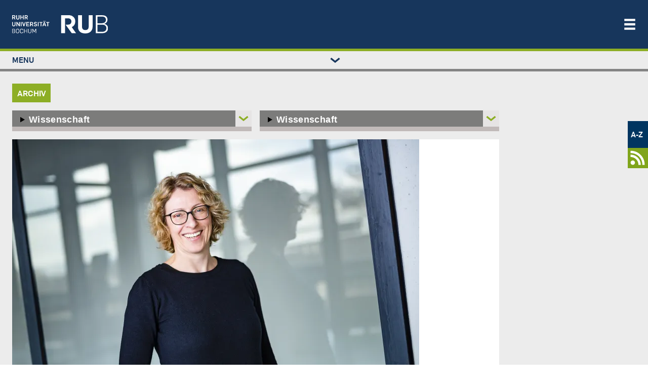

--- FILE ---
content_type: text/html; charset=UTF-8
request_url: https://news.rub.de/archiv/wissenschaft/2019?page=9
body_size: 23313
content:
<!DOCTYPE html>
<html lang="de" dir="ltr" prefix="og: https://ogp.me/ns#" class="js">
  <head>
    <meta charset="utf-8" />
<script>var _paq = _paq || [];(function(){var u=(("https:" == document.location.protocol) ? "https://statistic.ruhr-uni-bochum.de/" : "https://statistic.ruhr-uni-bochum.de/");_paq.push(["setSiteId", "3"]);_paq.push(["setTrackerUrl", u+"matomo.php"]);_paq.push(["setDoNotTrack", 1]);_paq.push(["disableCookies"]);
_paq.push(["setDomains", ["*.news.rub.de","*.news.ruhr-uni-bochum.de"]]);
_paq.push(["enableCrossDomainLinking"]);if (!window.matomo_search_results_active) {_paq.push(["trackPageView"]);}_paq.push(["setIgnoreClasses", ["no-tracking","colorbox"]]);_paq.push(["enableLinkTracking"]);var d=document,g=d.createElement("script"),s=d.getElementsByTagName("script")[0];g.type="text/javascript";g.defer=true;g.async=true;g.src=u+"matomo.js";s.parentNode.insertBefore(g,s);})();</script>
<link rel="canonical" href="https://news.rub.de/archiv/alle-ressorts/alle-jahre" />
<meta name="Generator" content="Drupal 10 (https://www.drupal.org)" />
<meta name="MobileOptimized" content="width" />
<meta name="HandheldFriendly" content="true" />
<meta name="viewport" content="width=device-width, initial-scale=1.0" />
<link rel="icon" href="/themes/custom/rub_nepo_theme/favicon.ico" type="image/vnd.microsoft.icon" />

    <title>Archiv | Newsportal - Ruhr-Universität Bochum</title>
    <link rel="stylesheet" media="all" href="/core/modules/system/css/components/align.module.css?t99zn0" />
<link rel="stylesheet" media="all" href="/core/modules/system/css/components/fieldgroup.module.css?t99zn0" />
<link rel="stylesheet" media="all" href="/core/modules/system/css/components/container-inline.module.css?t99zn0" />
<link rel="stylesheet" media="all" href="/core/modules/system/css/components/clearfix.module.css?t99zn0" />
<link rel="stylesheet" media="all" href="/core/modules/system/css/components/details.module.css?t99zn0" />
<link rel="stylesheet" media="all" href="/core/modules/system/css/components/hidden.module.css?t99zn0" />
<link rel="stylesheet" media="all" href="/core/modules/system/css/components/item-list.module.css?t99zn0" />
<link rel="stylesheet" media="all" href="/core/modules/system/css/components/js.module.css?t99zn0" />
<link rel="stylesheet" media="all" href="/core/modules/system/css/components/nowrap.module.css?t99zn0" />
<link rel="stylesheet" media="all" href="/core/modules/system/css/components/position-container.module.css?t99zn0" />
<link rel="stylesheet" media="all" href="/core/modules/system/css/components/reset-appearance.module.css?t99zn0" />
<link rel="stylesheet" media="all" href="/core/modules/system/css/components/resize.module.css?t99zn0" />
<link rel="stylesheet" media="all" href="/core/modules/system/css/components/system-status-counter.css?t99zn0" />
<link rel="stylesheet" media="all" href="/core/modules/system/css/components/system-status-report-counters.css?t99zn0" />
<link rel="stylesheet" media="all" href="/core/modules/system/css/components/system-status-report-general-info.css?t99zn0" />
<link rel="stylesheet" media="all" href="/core/modules/system/css/components/tablesort.module.css?t99zn0" />
<link rel="stylesheet" media="all" href="/core/modules/views/css/views.module.css?t99zn0" />
<link rel="stylesheet" media="all" href="/modules/contrib/better_exposed_filters/css/better_exposed_filters.css?t99zn0" />
<link rel="stylesheet" media="all" href="/modules/contrib/extlink/css/extlink.css?t99zn0" />
<link rel="stylesheet" media="all" href="/themes/custom/rub_base/dist/css/style.css?t99zn0" />
<link rel="stylesheet" media="all" href="/themes/custom/rub_nepo_theme/dist/css/style.css?t99zn0" />

    
  </head>
  <body class="path-archiv">
    
      <div class="dialog-off-canvas-main-canvas" data-off-canvas-main-canvas>
    

<div id="page-wrapper" class="transparent_container">
  <div id="page">
    <header class="rub-header" ks-inverted="true">
    <a href="https://www.ruhr-uni-bochum.de" class="rub-header__logo">
        <img alt="Startseite" class="" src="/themes/custom/rub_nepo_theme/logo.svg" />
    </a>
      <button
      type="button"
      ks-component="rub.nav-toggle"
      aria-label="Navigation öffnen/schließen"
      aria-controls="rub-nav"
      class="rub-header__nav-toggle"
      onclick="document.getElementById('rub-nav').classList.toggle('rub-header__nav--open');"
    >
        <svg class="icon">
            <use
              xmlns:xlink="http://www.w3.org/1999/xlink"
              xlink:href="#icon-menu"
            ></use>
        </svg>
    </button>
    <div class="rub-header__nav" id="rub-nav">
        <div class="rub-header-nav">
            <nav class="rub-header-nav--main">
                  <nav role="navigation" aria-labelledby="block-rub-nepo-theme-main-menu-menu" id="block-rub-nepo-theme-main-menu">
            
  <span class="visually-hidden" id="block-rub-nepo-theme-main-menu-menu">Main navigation</span>
  

        
              <ul class="rub-header-nav__list">
                              <li class="rub-header-nav__item nav-item active">
                <a href="https://studium.ruhr-uni-bochum.de/de" class="rub-header-nav__link nav-link-https--studiumruhr-uni-bochumde-de">Studium</a>
      </li>
                      <li class="rub-header-nav__item nav-item">
                <a href="https://forschung.ruhr-uni-bochum.de/de" class="rub-header-nav__link nav-link-https--forschungruhr-uni-bochumde-de">Forschung</a>
      </li>
                      <li class="rub-header-nav__item nav-item">
                <a href="https://transfer.ruhr-uni-bochum.de/de" class="rub-header-nav__link nav-link-https--transferruhr-uni-bochumde-de">Transfer</a>
      </li>
                      <li class="rub-header-nav__item nav-item">
                <a href="/" class="is-highlighted rub-header-nav__link nav-link--" data-drupal-link-system-path="&lt;front&gt;">News</a>
      </li>
                      <li class="rub-header-nav__item nav-item">
                <a href="https://uni.ruhr-uni-bochum.de/de" class="rub-header-nav__link nav-link-https--uniruhr-uni-bochumde-de">Über uns</a>
      </li>
                      <li class="rub-header-nav__item nav-item">
                <a href="https://einrichtungen.ruhr-uni-bochum.de/de" class="rub-header-nav__link nav-link-https--einrichtungenruhr-uni-bochumde-de">Einrichtungen</a>
      </li>
        </ul>
  


  </nav>


            </nav>
                              <nav role="navigation" aria-labelledby="block-rub-nepo-theme-metamenunewsportal-menu" id="block-rub-nepo-theme-metamenunewsportal">
            
  <span class="visually-hidden" id="block-rub-nepo-theme-metamenunewsportal-menu">Metamenü - Newsportal</span>
  

        
              <ul class="metamenu">
        
    
      <li>
                  <a href="http://www.ruhr-uni-bochum.de/a-z/">A-Z</a>
                        </li>
    
    
      <li>
                  <a href=/newsfeed>
            <svg width="37" height="37" version="1.1" viewBox="0 0 9.7896 9.7896" xml:space="preserve" xmlns="http://www.w3.org/2000/svg">
              <g transform="matrix(.76237 0 0 .76237 1.2185 1.1087)" fill="#fff">
                <circle cx="1.5042" cy="8.2853" r="1.5042"/>
                <path d="M 0,2.822 V 4.41 c 2.9832,1e-7 5.3849,2.398 5.3919,5.3795 h 1.588 C 6.97284,5.95 3.8411,2.822 0,2.822 Z" color="#000000" style="-inkscape-stroke:none"/><path d="m0.18138 0.15245c-0.060874 0-0.12078 0.0035-0.18138 0.004651v1.5875c0.060567-0.00137 0.12048-0.00413 0.18138-0.00413 4.3588 0 7.8755 3.5161 7.8755 7.875 0 0.058478-0.00339 0.11598-0.00465 0.17415h1.5875c0.00106-0.058199 0.00465-0.1157 0.00465-0.17415 0-5.2168-4.2462-9.463-9.463-9.463z" color="#000000" style="-inkscape-stroke:none"/>
              </g>
            </svg>
          </a>
              </li>
        </ul>
  



  </nav>


                    </div>
    </div>
</header>

          <div class="highlighted">
        <aside class=" section clearfix" role="complementary">
          
        </aside>
      </div>
        <div class="l-container l-container--section">
      <div class="l-section l-section--accent l-section--space-before-none l-section--space-after-none">
        <div class="l-section__container l-section__container--full">
          <div class="l-page-layout l-page-layout--standardpage">
                          <div ks-theme="aside" class="rub-page-aside rub-page-aside-header">
                  <nav role="navigation" aria-labelledby="block-rub-nepo-theme-leftstudymenu-menu" id="block-rub-nepo-theme-leftstudymenu">
            
  <span class="visually-hidden" id="block-rub-nepo-theme-leftstudymenu-menu">Left study menu</span>
  

        
                  <div class="rub-seitennavigation rub-seitennavigation-desktop">
        <div class="rub-seitennavigation__section">
                  <ul class="rub-seitennavigation__list">
                      <li class="rub-seitennavigation-item">
                              <a href="/" class="is-highlighted rub-seitennavigation-item__link" data-drupal-link-system-path="&lt;front&gt;"><span>News</span></a>

                  </li>
                      <li class="rub-seitennavigation-item">
                              <a href="/wissenschaft" class="rub-seitennavigation-item__link" data-drupal-link-system-path="node/93"><span>Wissenschaft</span></a>

                  </li>
                      <li class="rub-seitennavigation-item">
                              <a href="/studium" class="rub-seitennavigation-item__link" data-drupal-link-system-path="node/101"><span>Studium</span></a>

                  </li>
                      <li class="rub-seitennavigation-item">
                              <a href="/transfer" class="rub-seitennavigation-item__link" data-drupal-link-system-path="node/7348"><span>Transfer</span></a>

                  </li>
                      <li class="rub-seitennavigation-item">
                              <a href="/leute" class="rub-seitennavigation-item__link" data-drupal-link-system-path="node/113"><span>Leute</span></a>

                  </li>
                      <li class="rub-seitennavigation-item">
                              <a href="/hochschulpolitik" class="rub-seitennavigation-item__link" data-drupal-link-system-path="node/114"><span>Hochschulpolitik</span></a>

                  </li>
                      <li class="rub-seitennavigation-item">
                              <a href="/kultur-und-freizeit" class="rub-seitennavigation-item__link" data-drupal-link-system-path="node/115"><span>Kultur und Freizeit</span></a>

                  </li>
                      <li class="rub-seitennavigation-item">
                              <a href="/vermischtes" class="rub-seitennavigation-item__link" data-drupal-link-system-path="node/117"><span>Vermischtes</span></a>

                  </li>
                      <li class="rub-seitennavigation-item">
                              <a href="/servicemeldungen" class="rub-seitennavigation-item__link" data-drupal-link-system-path="node/186"><span>Servicemeldungen</span></a>

                              <ul class="rub-seitennavigation__list">
                      <li class="rub-seitennavigation-item">
                              <a href="/heute-an-der-rub" class="rub-seitennavigation-item__link" data-drupal-link-system-path="node/2524"><span>Heute an der RUB</span></a>

                  </li>
          </ul>
  
                  </li>
                      <li class="rub-seitennavigation-item">
                              <a href="/serien" class="rub-seitennavigation-item__link" data-drupal-link-system-path="serien"><span>Serien</span></a>

                  </li>
                      <li class="rub-seitennavigation-item">
                              <a href="/dossiers" class="rub-seitennavigation-item__link" data-drupal-link-system-path="dossiers"><span>Dossiers</span></a>

                  </li>
                      <li class="rub-seitennavigation-item">
                              <a href="/presseinformationen/alle-ressorts/alle-jahre" class="rub-seitennavigation-item__link" data-drupal-link-system-path="presseinformationen"><span>Presseinformationen</span></a>

                              <ul class="rub-seitennavigation__list">
                      <li class="rub-seitennavigation-item">
                              <a href="/presseinformationen/abo" class="rub-seitennavigation-item__link" data-drupal-link-system-path="node/1244"><span>Abonnieren</span></a>

                  </li>
          </ul>
  
                  </li>
                      <li class="rub-seitennavigation-item">
                              <a href="/rub-in-den-medien" class="rub-seitennavigation-item__link" data-drupal-link-system-path="node/9879"><span>RUB in den Medien</span></a>

                  </li>
                      <li class="rub-seitennavigation-item">
                              <a href="/rubin/alle-jahre/alle-ausgaben" class="rub-seitennavigation-item__link" data-drupal-link-system-path="rubin"><span>Rubin</span></a>

                              <ul class="rub-seitennavigation__list">
                      <li class="rub-seitennavigation-item">
                              <a href="/rubin/abo" class="rub-seitennavigation-item__link" data-drupal-link-system-path="node/1239"><span>Abonnieren</span></a>

                  </li>
                      <li class="rub-seitennavigation-item">
                              <a href="/rubin/printarchiv" class="rub-seitennavigation-item__link" data-drupal-link-system-path="rubin/printarchiv"><span>Printarchiv</span></a>

                  </li>
          </ul>
  
                  </li>
                      <li class="rub-seitennavigation-item rub-seitennavigation-item--active">
                              <a href="/archiv/alle-ressorts/alle-jahre" class="rub-seitennavigation-item__link" data-drupal-link-system-path="archiv"><span>Archiv</span></a>

                  </li>
                      <li class="rub-seitennavigation-item">
                              <a href="/english" class="rub-seitennavigation-item__link" data-drupal-link-system-path="english"><span>English</span></a>

                              <ul class="rub-seitennavigation__list">
                      <li class="rub-seitennavigation-item">
                              <a href="/english/press-releases" class="rub-seitennavigation-item__link" data-drupal-link-system-path="english/press-releases"><span>Press releases</span></a>

                  </li>
          </ul>
  
                  </li>
                      <li class="rub-seitennavigation-item">
                              <a href="/redaktion" class="rub-seitennavigation-item__link" data-drupal-link-system-path="redaktion"><span>Redaktion</span></a>

                  </li>
          </ul>
  
        </div>
      </div>

            <details class="rub-seitennavigation rub-seitennavigation-mobile">
        <summary class="rub-seitennavigation-head">
          <span>Menu</span>
          <svg class="icon rub-seitennavigation__toggle">
            <use xlink:href="#icon-chevron-down"></use>
          </svg>
        </summary>
        <div class="rub-seitennavigation__section">
                  <ul class="rub-seitennavigation__list">
                      <li class="rub-seitennavigation-item">
                              <a href="/" class="is-highlighted rub-seitennavigation-item__link" data-drupal-link-system-path="&lt;front&gt;"><span>News</span></a>

                  </li>
                      <li class="rub-seitennavigation-item">
                              <a href="/wissenschaft" class="rub-seitennavigation-item__link" data-drupal-link-system-path="node/93"><span>Wissenschaft</span></a>

                  </li>
                      <li class="rub-seitennavigation-item">
                              <a href="/studium" class="rub-seitennavigation-item__link" data-drupal-link-system-path="node/101"><span>Studium</span></a>

                  </li>
                      <li class="rub-seitennavigation-item">
                              <a href="/transfer" class="rub-seitennavigation-item__link" data-drupal-link-system-path="node/7348"><span>Transfer</span></a>

                  </li>
                      <li class="rub-seitennavigation-item">
                              <a href="/leute" class="rub-seitennavigation-item__link" data-drupal-link-system-path="node/113"><span>Leute</span></a>

                  </li>
                      <li class="rub-seitennavigation-item">
                              <a href="/hochschulpolitik" class="rub-seitennavigation-item__link" data-drupal-link-system-path="node/114"><span>Hochschulpolitik</span></a>

                  </li>
                      <li class="rub-seitennavigation-item">
                              <a href="/kultur-und-freizeit" class="rub-seitennavigation-item__link" data-drupal-link-system-path="node/115"><span>Kultur und Freizeit</span></a>

                  </li>
                      <li class="rub-seitennavigation-item">
                              <a href="/vermischtes" class="rub-seitennavigation-item__link" data-drupal-link-system-path="node/117"><span>Vermischtes</span></a>

                  </li>
                      <li class="rub-seitennavigation-item">
                              <a href="/servicemeldungen" class="rub-seitennavigation-item__link" data-drupal-link-system-path="node/186"><span>Servicemeldungen</span></a>

                              <ul class="rub-seitennavigation__list">
                      <li class="rub-seitennavigation-item">
                              <a href="/heute-an-der-rub" class="rub-seitennavigation-item__link" data-drupal-link-system-path="node/2524"><span>Heute an der RUB</span></a>

                  </li>
          </ul>
  
                  </li>
                      <li class="rub-seitennavigation-item">
                              <a href="/serien" class="rub-seitennavigation-item__link" data-drupal-link-system-path="serien"><span>Serien</span></a>

                  </li>
                      <li class="rub-seitennavigation-item">
                              <a href="/dossiers" class="rub-seitennavigation-item__link" data-drupal-link-system-path="dossiers"><span>Dossiers</span></a>

                  </li>
                      <li class="rub-seitennavigation-item">
                              <a href="/presseinformationen/alle-ressorts/alle-jahre" class="rub-seitennavigation-item__link" data-drupal-link-system-path="presseinformationen"><span>Presseinformationen</span></a>

                              <ul class="rub-seitennavigation__list">
                      <li class="rub-seitennavigation-item">
                              <a href="/presseinformationen/abo" class="rub-seitennavigation-item__link" data-drupal-link-system-path="node/1244"><span>Abonnieren</span></a>

                  </li>
          </ul>
  
                  </li>
                      <li class="rub-seitennavigation-item">
                              <a href="/rub-in-den-medien" class="rub-seitennavigation-item__link" data-drupal-link-system-path="node/9879"><span>RUB in den Medien</span></a>

                  </li>
                      <li class="rub-seitennavigation-item">
                              <a href="/rubin/alle-jahre/alle-ausgaben" class="rub-seitennavigation-item__link" data-drupal-link-system-path="rubin"><span>Rubin</span></a>

                              <ul class="rub-seitennavigation__list">
                      <li class="rub-seitennavigation-item">
                              <a href="/rubin/abo" class="rub-seitennavigation-item__link" data-drupal-link-system-path="node/1239"><span>Abonnieren</span></a>

                  </li>
                      <li class="rub-seitennavigation-item">
                              <a href="/rubin/printarchiv" class="rub-seitennavigation-item__link" data-drupal-link-system-path="rubin/printarchiv"><span>Printarchiv</span></a>

                  </li>
          </ul>
  
                  </li>
                      <li class="rub-seitennavigation-item rub-seitennavigation-item--active">
                              <a href="/archiv/alle-ressorts/alle-jahre" class="rub-seitennavigation-item__link" data-drupal-link-system-path="archiv"><span>Archiv</span></a>

                  </li>
                      <li class="rub-seitennavigation-item">
                              <a href="/english" class="rub-seitennavigation-item__link" data-drupal-link-system-path="english"><span>English</span></a>

                              <ul class="rub-seitennavigation__list">
                      <li class="rub-seitennavigation-item">
                              <a href="/english/press-releases" class="rub-seitennavigation-item__link" data-drupal-link-system-path="english/press-releases"><span>Press releases</span></a>

                  </li>
          </ul>
  
                  </li>
                      <li class="rub-seitennavigation-item">
                              <a href="/redaktion" class="rub-seitennavigation-item__link" data-drupal-link-system-path="redaktion"><span>Redaktion</span></a>

                  </li>
          </ul>
  
        </div>
      </details>
      



  </nav>


              </div>
                        <div class="rub-page-content">
                <div data-bedrock-inline="stretch:start" style="--switchAt: 50rem;">
                  <div class="l-container l-container--content-section">
                    <div class="l-content-section">
                      <div class="l-content-section__container">
                                                  <div class="featured-top">
                                    <div class="top-label">Archiv</div>
  
<div data-drupal-messages-fallback class="hidden"></div>


                          </div>
                                                  <div id="block-rub-nepo-theme-system-main">
  
    
      <div class="views-element-container"><div class="js-view-dom-id-a2022f47475125e4d85992aa5faac3280b9bfce8e42f010fe4419c34523d1975">
  
  
  

  <form class="views-exposed-form bef-exposed-form" data-bef-auto-submit="" data-bef-auto-submit-delay="500" data-bef-auto-submit-minimum-length="3" data-bef-auto-submit-full-form="" data-drupal-selector="views-exposed-form-archiv-news-archiv" action="/archiv/alle-ressorts/alle-jahre" method="get" id="views-exposed-form-archiv-news-archiv" accept-charset="UTF-8">
  <div ks-component="base.container" class="l-container l-container--info">
  <details class="rub-info rub-info-fold">
    <summary class="rub-info__head">
      <span class="rub-info__topic">Wissenschaft</span>
      <svg class="icon rub-info__toggle">
        <use xmlns:xlink="http://www.w3.org/1999/xlink" xlink:href="#icon-chevron-down"></use>
      </svg>
    </summary>
    <div class="rub-info__content">
      <div ks-component="base.container" class="l-container l-container--rich-text">
        <div class="c-rich-text">
          <div class="js-form-item form-item js-form-type-select form-item-ressort js-form-item-ressort form-no-label">
        <input type="hidden" name="ressort" value="2" id="edit-ressort" />
<div data-drupal-selector="edit-ressort" id="edit-ressort" class="bef-links bef-nested" data-name="ressort">
                  <ul>

<li><a href="https://news.rub.de/archiv/alle-ressorts/2019" id="edit-ressort-all" name="ressort[All]" class="bef-link edit-ressort--2">- Alle -</a>

                    
<li><a href="https://news.rub.de/archiv/alle-ressorts/2019" id="edit-ressort-2" name="ressort[2]" class="bef-link edit-ressort--3 bef-link--selected">Wissenschaft</a>

                    
<li><a href="https://news.rub.de/archiv/studium/2019" id="edit-ressort-1" name="ressort[1]" class="bef-link edit-ressort--4">Studium</a>

                    
<li><a href="https://news.rub.de/archiv/leute/2019" id="edit-ressort-5" name="ressort[5]" class="bef-link edit-ressort--5">Leute</a>

                    
<li><a href="https://news.rub.de/archiv/hochschulpolitik/2019" id="edit-ressort-7" name="ressort[7]" class="bef-link edit-ressort--6">Hochschulpolitik</a>

                    
<li><a href="https://news.rub.de/archiv/kultur-und-freizeit/2019" id="edit-ressort-3" name="ressort[3]" class="bef-link edit-ressort--7">Kultur und Freizeit</a>

                    
<li><a href="https://news.rub.de/archiv/vermischtes/2019" id="edit-ressort-8" name="ressort[8]" class="bef-link edit-ressort--8">Vermischtes</a>

                    
<li><a href="https://news.rub.de/archiv/servicemeldungen/2019" id="edit-ressort-6" name="ressort[6]" class="bef-link edit-ressort--9">Servicemeldungen</a>

                    
<li><a href="https://news.rub.de/archiv/transfer/2019" id="edit-ressort-700" name="ressort[700]" class="bef-link edit-ressort--10">Transfer</a>

        </li></ul>
        </div>

      </div>

        </div>
      </div>
    </div>
  </details>
</div>
<div ks-component="base.container" class="l-container l-container--info">
  <details class="rub-info rub-info-fold">
    <summary class="rub-info__head">
      <span class="rub-info__topic">Wissenschaft</span>
      <svg class="icon rub-info__toggle">
        <use xmlns:xlink="http://www.w3.org/1999/xlink" xlink:href="#icon-chevron-down"></use>
      </svg>
    </summary>
    <div class="rub-info__content">
      <div ks-component="base.container" class="l-container l-container--rich-text">
        <div class="c-rich-text">
          <div class="js-form-item form-item js-form-type-select form-item-year js-form-item-year form-no-label">
        <input type="hidden" name="year" value="2019" id="edit-year" />
<div data-drupal-selector="edit-year" id="edit-year" class="bef-links" data-name="year">
                  <ul>

<li><a href="https://news.rub.de/archiv/wissenschaft/alle-jahre" id="edit-year-all" name="year[All]" class="bef-link edit-year--2">- Alle -</a>

                    
<li><a href="https://news.rub.de/archiv/wissenschaft/2026" id="edit-year-2026" name="year[2026]" class="bef-link edit-year--3">2026</a>

                    
<li><a href="https://news.rub.de/archiv/wissenschaft/2025" id="edit-year-2025" name="year[2025]" class="bef-link edit-year--4">2025</a>

                    
<li><a href="https://news.rub.de/archiv/wissenschaft/2024" id="edit-year-2024" name="year[2024]" class="bef-link edit-year--5">2024</a>

                    
<li><a href="https://news.rub.de/archiv/wissenschaft/2023" id="edit-year-2023" name="year[2023]" class="bef-link edit-year--6">2023</a>

                    
<li><a href="https://news.rub.de/archiv/wissenschaft/2022" id="edit-year-2022" name="year[2022]" class="bef-link edit-year--7">2022</a>

                    
<li><a href="https://news.rub.de/archiv/wissenschaft/2021" id="edit-year-2021" name="year[2021]" class="bef-link edit-year--8">2021</a>

                    
<li><a href="https://news.rub.de/archiv/wissenschaft/2020" id="edit-year-2020" name="year[2020]" class="bef-link edit-year--9">2020</a>

                    
<li><a href="https://news.rub.de/archiv/wissenschaft/alle-jahre" id="edit-year-2019" name="year[2019]" class="bef-link edit-year--10 bef-link--selected">2019</a>

        </li></ul>
        </div>

      </div>

        </div>
      </div>
    </div>
  </details>
</div>
<div data-drupal-selector="edit-actions" class="form-actions js-form-wrapper form-wrapper" id="edit-actions"><button  data-bef-auto-submit-click="" class="js-hide button js-form-submit form-submit c-button c-button--solid" data-drupal-selector="edit-submit-archiv-news" type="submit" id="edit-submit-archiv-news" value="Anwenden">
    <svg class="icon">
        <use xmlns:xlink="http://www.w3.org/1999/xlink" xlink:href="#icon-chevron-right"></use>
    </svg>
    <span>Anwenden</span>
</button>


</div>


</form>

  

    <div class="view_teaser_articles teaser_wrapper">
      
<div ks-component="base.container" class="l-container l-container--teaser-box even">
  <a href="/wissenschaft/2019-04-03-erziehungswissenschaft-lerninhalte-optimal-festigen">
    <div  class="c-teaser c-teaser-box c-teaser-image-width--box c-teaser-image-height--box" ks-component="base.teaser">
                <img loading="lazy" src="/sites/default/files/styles/804xauto_webp/public/rummel_nikol_gor8607.jpg.webp?itok=sVY3Y6tN" width="804" height="536" />



            <div class="c-teaser__body">
        <a href="/wissenschaft/2019-04-03-erziehungswissenschaft-lerninhalte-optimal-festigen">
          <div class="c-teaser__text">
            <p class="c-teaser__topic">
              <span class="c-headline__kicker green">
                Erziehungswissenschaft
              </span>
              <span class="c-teaser__topic__topic">
                Lerninhalte optimal festigen
              </span>
            </p>
                          <div ks-component="base.container" class="l-container l-container--rich-text">
                <div class="c-rich-text">
                <span>
                  <p>Bestimmte Lehrmethoden können helfen, das Vergessen zu verhindern.</p>

                </span>
                </div>
              </div>
                      </div>
        </a>
        <div class="c-teaser__link" hidden="">
          <a href="/wissenschaft/2019-04-03-erziehungswissenschaft-lerninhalte-optimal-festigen" class="c-button c-button--solid">
            <svg class="icon"><use xmlns:xlink="http://www.w3.org/1999/xlink" xlink:href="#icon-chevron-right"></use></svg>
            <span>test</span>
          </a>
        </div>
        <header class="c-headline c-headline--align-left c-headline--space-after-default">
          <h3 class="c-headline__headline">
            <span class="c-headline__content">
              <time datetime="2019-04-03T09:36:30+02:00" title="Mittwoch, 3. April 2019 - 09:36">Mittwoch, 3. April 2019</time>

            </span>
          </h3>
        </header>
      </div>
    </div>
  </a>
</div>
  
<div ks-component="base.container" class="l-container l-container--teaser-box odd">
  <a href="/wissenschaft/2019-04-03-exzellenzcluster-kooperation-eu-foerdert-neues-interdisziplinaeres-postdoktorandenprogramm">
    <div  class="c-teaser c-teaser-box image--spacing c-teaser--row c-teaser-image-width--box c-teaser-image-height--box" ks-component="base.teaser">
                <img loading="lazy" src="/sites/default/files/styles/804xauto_webp/public/stellvertreter_resolv_laser_km.jpg.webp?itok=mY-s1ByH" width="804" height="536" />



            <div class="c-teaser__body">
        <a href="/wissenschaft/2019-04-03-exzellenzcluster-kooperation-eu-foerdert-neues-interdisziplinaeres-postdoktorandenprogramm">
          <div class="c-teaser__text">
            <p class="c-teaser__topic">
              <span class="c-headline__kicker green">
                Exzellenzcluster-Kooperation
              </span>
              <span class="c-teaser__topic__topic">
                EU fördert neues interdisziplinäres Postdoktorandenprogramm
              </span>
            </p>
                      </div>
        </a>
        <div class="c-teaser__link" hidden="">
          <a href="/wissenschaft/2019-04-03-exzellenzcluster-kooperation-eu-foerdert-neues-interdisziplinaeres-postdoktorandenprogramm" class="c-button c-button--solid">
            <svg class="icon"><use xmlns:xlink="http://www.w3.org/1999/xlink" xlink:href="#icon-chevron-right"></use></svg>
            <span>test</span>
          </a>
        </div>
        <header class="c-headline c-headline--align-left c-headline--space-after-default">
          <h3 class="c-headline__headline">
            <span class="c-headline__content">
              <time datetime="2019-04-03T09:34:36+02:00" title="Mittwoch, 3. April 2019 - 09:34">Mittwoch, 3. April 2019</time>

            </span>
          </h3>
        </header>
      </div>
    </div>
  </a>
</div>
  
<div ks-component="base.container" class="l-container l-container--teaser-box even">
  <a href="/wissenschaft/2019-04-02-arbeitsmedizin-rub-institut-bekommt-eine-zentrale-biobank">
    <div  class="c-teaser c-teaser-box image--spacing c-teaser--row c-teaser-image-width--box c-teaser-image-height--box" ks-component="base.teaser">
                <img loading="lazy" src="/sites/default/files/styles/804xauto_webp/public/ipa-bild.jpg.webp?itok=tGFYKOcg" width="804" height="558" />



            <div class="c-teaser__body">
        <a href="/wissenschaft/2019-04-02-arbeitsmedizin-rub-institut-bekommt-eine-zentrale-biobank">
          <div class="c-teaser__text">
            <p class="c-teaser__topic">
              <span class="c-headline__kicker green">
                Arbeitsmedizin
              </span>
              <span class="c-teaser__topic__topic">
                RUB-Institut bekommt eine zentrale Biobank
              </span>
            </p>
                      </div>
        </a>
        <div class="c-teaser__link" hidden="">
          <a href="/wissenschaft/2019-04-02-arbeitsmedizin-rub-institut-bekommt-eine-zentrale-biobank" class="c-button c-button--solid">
            <svg class="icon"><use xmlns:xlink="http://www.w3.org/1999/xlink" xlink:href="#icon-chevron-right"></use></svg>
            <span>test</span>
          </a>
        </div>
        <header class="c-headline c-headline--align-left c-headline--space-after-default">
          <h3 class="c-headline__headline">
            <span class="c-headline__content">
              <time datetime="2019-04-02T09:33:13+02:00" title="Dienstag, 2. April 2019 - 09:33">Dienstag, 2. April 2019</time>

            </span>
          </h3>
        </header>
      </div>
    </div>
  </a>
</div>
  
<div ks-component="base.container" class="l-container l-container--teaser-box odd">
  <a href="/wissenschaft/2019-04-02-neurowissenschaft-medikament-gegen-hirntumoren-kann-kognitive-einschraenkungen-ausloesen">
    <div  class="c-teaser c-teaser-box image--spacing c-teaser--row c-teaser-image-width--box c-teaser-image-height--box" ks-component="base.teaser">
                <img loading="lazy" src="/sites/default/files/styles/804xauto_webp/public/proteinforschung_km-341.jpg.webp?itok=dm0In-fk" width="804" height="537" />



            <div class="c-teaser__body">
        <a href="/wissenschaft/2019-04-02-neurowissenschaft-medikament-gegen-hirntumoren-kann-kognitive-einschraenkungen-ausloesen">
          <div class="c-teaser__text">
            <p class="c-teaser__topic">
              <span class="c-headline__kicker green">
                Neurowissenschaft
              </span>
              <span class="c-teaser__topic__topic">
                Medikament gegen Hirntumoren kann kognitive Einschränkungen auslösen
              </span>
            </p>
                      </div>
        </a>
        <div class="c-teaser__link" hidden="">
          <a href="/wissenschaft/2019-04-02-neurowissenschaft-medikament-gegen-hirntumoren-kann-kognitive-einschraenkungen-ausloesen" class="c-button c-button--solid">
            <svg class="icon"><use xmlns:xlink="http://www.w3.org/1999/xlink" xlink:href="#icon-chevron-right"></use></svg>
            <span>test</span>
          </a>
        </div>
        <header class="c-headline c-headline--align-left c-headline--space-after-default">
          <h3 class="c-headline__headline">
            <span class="c-headline__content">
              <time datetime="2019-04-02T09:21:00+02:00" title="Dienstag, 2. April 2019 - 09:21">Dienstag, 2. April 2019</time>

            </span>
          </h3>
        </header>
      </div>
    </div>
  </a>
</div>
  
<div ks-component="base.container" class="l-container l-container--teaser-box even">
  <a href="/wissenschaft/2019-04-01-tv-tipp-planet-wissen-zu-gast-bei-onur-guentuerkuen">
    <div  class="c-teaser c-teaser-box image--spacing c-teaser--row c-teaser-image-width--box c-teaser-image-height--box" ks-component="base.teaser">
                <img loading="lazy" src="/sites/default/files/styles/804xauto_webp/public/stellvertreter_gehirn_km.jpg.webp?itok=-aogxMZL" width="804" height="537" />



            <div class="c-teaser__body">
        <a href="/wissenschaft/2019-04-01-tv-tipp-planet-wissen-zu-gast-bei-onur-guentuerkuen">
          <div class="c-teaser__text">
            <p class="c-teaser__topic">
              <span class="c-headline__kicker green">
                TV-Tipp
              </span>
              <span class="c-teaser__topic__topic">
                „Planet Wissen“ zu Gast bei Onur Güntürkün
              </span>
            </p>
                      </div>
        </a>
        <div class="c-teaser__link" hidden="">
          <a href="/wissenschaft/2019-04-01-tv-tipp-planet-wissen-zu-gast-bei-onur-guentuerkuen" class="c-button c-button--solid">
            <svg class="icon"><use xmlns:xlink="http://www.w3.org/1999/xlink" xlink:href="#icon-chevron-right"></use></svg>
            <span>test</span>
          </a>
        </div>
        <header class="c-headline c-headline--align-left c-headline--space-after-default">
          <h3 class="c-headline__headline">
            <span class="c-headline__content">
              <time datetime="2019-04-01T13:42:00+02:00" title="Montag, 1. April 2019 - 13:42">Montag, 1. April 2019</time>

            </span>
          </h3>
        </header>
      </div>
    </div>
  </a>
</div>
  
<div ks-component="base.container" class="l-container l-container--teaser-box odd">
  <a href="/wissenschaft/2019-04-01-it-sicherheit-exzellenzcluster-ist-eroeffnet">
    <div  class="c-teaser c-teaser-box image--spacing c-teaser--row c-teaser-image-width--box c-teaser-image-height--box" ks-component="base.teaser">
                <img loading="lazy" src="/sites/default/files/styles/804xauto_webp/public/casa_eroeffnung_pumpenhaus_jhh-093.jpg.webp?itok=sh_yNwkm" width="804" height="536" />



            <div class="c-teaser__body">
        <a href="/wissenschaft/2019-04-01-it-sicherheit-exzellenzcluster-ist-eroeffnet">
          <div class="c-teaser__text">
            <p class="c-teaser__topic">
              <span class="c-headline__kicker green">
                IT-Sicherheit
              </span>
              <span class="c-teaser__topic__topic">
                Exzellenzcluster ist eröffnet
              </span>
            </p>
                      </div>
        </a>
        <div class="c-teaser__link" hidden="">
          <a href="/wissenschaft/2019-04-01-it-sicherheit-exzellenzcluster-ist-eroeffnet" class="c-button c-button--solid">
            <svg class="icon"><use xmlns:xlink="http://www.w3.org/1999/xlink" xlink:href="#icon-chevron-right"></use></svg>
            <span>test</span>
          </a>
        </div>
        <header class="c-headline c-headline--align-left c-headline--space-after-default">
          <h3 class="c-headline__headline">
            <span class="c-headline__content">
              <time datetime="2019-04-01T11:22:00+02:00" title="Montag, 1. April 2019 - 11:22">Montag, 1. April 2019</time>

            </span>
          </h3>
        </header>
      </div>
    </div>
  </a>
</div>
  
<div ks-component="base.container" class="l-container l-container--teaser-box even">
  <a href="/wissenschaft/2019-03-29-twitter-takeover-ein-tag-mit-thorsten-holz">
    <div  class="c-teaser c-teaser-box image--spacing c-teaser--row c-teaser-image-width--box c-teaser-image-height--box" ks-component="base.teaser">
                <img loading="lazy" src="/sites/default/files/styles/804xauto_webp/public/rub_twiter_take-over_prof._dr._thorsten_holz-006.jpg.webp?itok=e8icwjRf" width="804" height="536" />



            <div class="c-teaser__body">
        <a href="/wissenschaft/2019-03-29-twitter-takeover-ein-tag-mit-thorsten-holz">
          <div class="c-teaser__text">
            <p class="c-teaser__topic">
              <span class="c-headline__kicker green">
                Twitter-Takeover
              </span>
              <span class="c-teaser__topic__topic">
                Ein Tag mit Thorsten Holz
              </span>
            </p>
                      </div>
        </a>
        <div class="c-teaser__link" hidden="">
          <a href="/wissenschaft/2019-03-29-twitter-takeover-ein-tag-mit-thorsten-holz" class="c-button c-button--solid">
            <svg class="icon"><use xmlns:xlink="http://www.w3.org/1999/xlink" xlink:href="#icon-chevron-right"></use></svg>
            <span>test</span>
          </a>
        </div>
        <header class="c-headline c-headline--align-left c-headline--space-after-default">
          <h3 class="c-headline__headline">
            <span class="c-headline__content">
              <time datetime="2019-03-29T12:26:00+01:00" title="Freitag, 29. März 2019 - 12:26">Freitag, 29. März 2019</time>

            </span>
          </h3>
        </header>
      </div>
    </div>
  </a>
</div>
  
<div ks-component="base.container" class="l-container l-container--teaser-box odd">
  <a href="/wissenschaft/2019-03-29-krebsforschung-ua-ruhr-forscher-schaffen-grundlagen-fuer-gezielte-therapie">
    <div  class="c-teaser c-teaser-box image--spacing c-teaser--row c-teaser-image-width--box c-teaser-image-height--box" ks-component="base.teaser">
                <img loading="lazy" src="/sites/default/files/styles/804xauto_webp/public/neuropsychologie_extinktionslernen_km-239.jpg.webp?itok=q0CXi8o-" width="804" height="537" />



            <div class="c-teaser__body">
        <a href="/wissenschaft/2019-03-29-krebsforschung-ua-ruhr-forscher-schaffen-grundlagen-fuer-gezielte-therapie">
          <div class="c-teaser__text">
            <p class="c-teaser__topic">
              <span class="c-headline__kicker green">
                Krebsforschung
              </span>
              <span class="c-teaser__topic__topic">
                UA-Ruhr-Forscher schaffen Grundlagen für gezielte Therapie
              </span>
            </p>
                      </div>
        </a>
        <div class="c-teaser__link" hidden="">
          <a href="/wissenschaft/2019-03-29-krebsforschung-ua-ruhr-forscher-schaffen-grundlagen-fuer-gezielte-therapie" class="c-button c-button--solid">
            <svg class="icon"><use xmlns:xlink="http://www.w3.org/1999/xlink" xlink:href="#icon-chevron-right"></use></svg>
            <span>test</span>
          </a>
        </div>
        <header class="c-headline c-headline--align-left c-headline--space-after-default">
          <h3 class="c-headline__headline">
            <span class="c-headline__content">
              <time datetime="2019-03-29T09:25:08+01:00" title="Freitag, 29. März 2019 - 09:25">Freitag, 29. März 2019</time>

            </span>
          </h3>
        </header>
      </div>
    </div>
  </a>
</div>
  
<div ks-component="base.container" class="l-container l-container--teaser-box even">
  <a href="/wissenschaft/2019-03-28-erc-advanced-grant-katalysatoren-fuer-kontrollierte-kaskadenreaktionen">
    <div  class="c-teaser c-teaser-box image--spacing c-teaser--row c-teaser-image-width--box c-teaser-image-height--box" ks-component="base.teaser">
                <img loading="lazy" src="/sites/default/files/styles/804xauto_webp/public/2018_10_14_schuhmann_tk.jpg.webp?itok=FIUI9TH_" width="804" height="536" />



            <div class="c-teaser__body">
        <a href="/wissenschaft/2019-03-28-erc-advanced-grant-katalysatoren-fuer-kontrollierte-kaskadenreaktionen">
          <div class="c-teaser__text">
            <p class="c-teaser__topic">
              <span class="c-headline__kicker green">
                ERC Advanced Grant
              </span>
              <span class="c-teaser__topic__topic">
                Katalysatoren für kontrollierte Kaskadenreaktionen
              </span>
            </p>
                      </div>
        </a>
        <div class="c-teaser__link" hidden="">
          <a href="/wissenschaft/2019-03-28-erc-advanced-grant-katalysatoren-fuer-kontrollierte-kaskadenreaktionen" class="c-button c-button--solid">
            <svg class="icon"><use xmlns:xlink="http://www.w3.org/1999/xlink" xlink:href="#icon-chevron-right"></use></svg>
            <span>test</span>
          </a>
        </div>
        <header class="c-headline c-headline--align-left c-headline--space-after-default">
          <h3 class="c-headline__headline">
            <span class="c-headline__content">
              <time datetime="2019-03-28T12:06:53+01:00" title="Donnerstag, 28. März 2019 - 12:06">Donnerstag, 28. März 2019</time>

            </span>
          </h3>
        </header>
      </div>
    </div>
  </a>
</div>
  
<div ks-component="base.container" class="l-container l-container--teaser-box odd">
  <a href="/wissenschaft/2019-03-27-geschichte-zur-auswahl-gezwungen">
    <div  class="c-teaser c-teaser-box image--spacing c-teaser--row c-teaser-image-width--box c-teaser-image-height--box" ks-component="base.teaser">
                <img loading="lazy" src="/sites/default/files/styles/804xauto_webp/public/oschema_klaus_gor4617.jpg.webp?itok=6PKCF029" width="804" height="536" />



            <div class="c-teaser__body">
        <a href="/wissenschaft/2019-03-27-geschichte-zur-auswahl-gezwungen">
          <div class="c-teaser__text">
            <p class="c-teaser__topic">
              <span class="c-headline__kicker green">
                Geschichte
              </span>
              <span class="c-teaser__topic__topic">
                Zur Auswahl gezwungen
              </span>
            </p>
                      </div>
        </a>
        <div class="c-teaser__link" hidden="">
          <a href="/wissenschaft/2019-03-27-geschichte-zur-auswahl-gezwungen" class="c-button c-button--solid">
            <svg class="icon"><use xmlns:xlink="http://www.w3.org/1999/xlink" xlink:href="#icon-chevron-right"></use></svg>
            <span>test</span>
          </a>
        </div>
        <header class="c-headline c-headline--align-left c-headline--space-after-default">
          <h3 class="c-headline__headline">
            <span class="c-headline__content">
              <time datetime="2019-03-27T08:49:00+01:00" title="Mittwoch, 27. März 2019 - 08:49">Mittwoch, 27. März 2019</time>

            </span>
          </h3>
        </header>
      </div>
    </div>
  </a>
</div>
  
<div ks-component="base.container" class="l-container l-container--teaser-box even">
  <a href="/wissenschaft/2019-03-27-biochemie-wie-nervenzellen-fehlgefaltete-proteine-kontrollieren">
    <div  class="c-teaser c-teaser-box image--spacing c-teaser--row c-teaser-image-width--box c-teaser-image-height--box" ks-component="base.teaser">
                <img loading="lazy" src="/sites/default/files/styles/804xauto_webp/public/2019_03_27_winklhofer_lubac_km.jpg.webp?itok=4HAubsKF" width="804" height="536" />



            <div class="c-teaser__body">
        <a href="/wissenschaft/2019-03-27-biochemie-wie-nervenzellen-fehlgefaltete-proteine-kontrollieren">
          <div class="c-teaser__text">
            <p class="c-teaser__topic">
              <span class="c-headline__kicker green">
                Biochemie
              </span>
              <span class="c-teaser__topic__topic">
                Wie Nervenzellen fehlgefaltete Proteine kontrollieren
              </span>
            </p>
                      </div>
        </a>
        <div class="c-teaser__link" hidden="">
          <a href="/wissenschaft/2019-03-27-biochemie-wie-nervenzellen-fehlgefaltete-proteine-kontrollieren" class="c-button c-button--solid">
            <svg class="icon"><use xmlns:xlink="http://www.w3.org/1999/xlink" xlink:href="#icon-chevron-right"></use></svg>
            <span>test</span>
          </a>
        </div>
        <header class="c-headline c-headline--align-left c-headline--space-after-default">
          <h3 class="c-headline__headline">
            <span class="c-headline__content">
              <time datetime="2019-03-27T08:05:23+01:00" title="Mittwoch, 27. März 2019 - 08:05">Mittwoch, 27. März 2019</time>

            </span>
          </h3>
        </header>
      </div>
    </div>
  </a>
</div>
  
<div ks-component="base.container" class="l-container l-container--teaser-box odd">
  <a href="/wissenschaft/2019-03-26-twitter-takeover-selfies-und-spitzenforschung">
    <div  class="c-teaser c-teaser-box image--spacing c-teaser--row c-teaser-image-width--box c-teaser-image-height--box" ks-component="base.teaser">
                <img loading="lazy" src="/sites/default/files/styles/804xauto_webp/public/th_holz_tk.jpg.webp?itok=ejqvz4Kg" width="804" height="536" />



            <div class="c-teaser__body">
        <a href="/wissenschaft/2019-03-26-twitter-takeover-selfies-und-spitzenforschung">
          <div class="c-teaser__text">
            <p class="c-teaser__topic">
              <span class="c-headline__kicker green">
                Twitter-Takeover
              </span>
              <span class="c-teaser__topic__topic">
                Selfies und Spitzenforschung
              </span>
            </p>
                      </div>
        </a>
        <div class="c-teaser__link" hidden="">
          <a href="/wissenschaft/2019-03-26-twitter-takeover-selfies-und-spitzenforschung" class="c-button c-button--solid">
            <svg class="icon"><use xmlns:xlink="http://www.w3.org/1999/xlink" xlink:href="#icon-chevron-right"></use></svg>
            <span>test</span>
          </a>
        </div>
        <header class="c-headline c-headline--align-left c-headline--space-after-default">
          <h3 class="c-headline__headline">
            <span class="c-headline__content">
              <time datetime="2019-03-26T14:15:00+01:00" title="Dienstag, 26. März 2019 - 14:15">Dienstag, 26. März 2019</time>

            </span>
          </h3>
        </header>
      </div>
    </div>
  </a>
</div>
  
<div ks-component="base.container" class="l-container l-container--teaser-box even">
  <a href="/wissenschaft/2019-03-25-biologie-die-speisekarte-der-fleischfressenden-wasserpflanzen">
    <div  class="c-teaser c-teaser-box image--spacing c-teaser--row c-teaser-image-width--box c-teaser-image-height--box" ks-component="base.teaser">
                <img loading="lazy" src="/sites/default/files/styles/804xauto_webp/public/2019_xx_xx_wasserfalle_plant_biomechanics_group_freiburg.jpg.webp?itok=ldDLutJZ" width="804" height="536" />



            <div class="c-teaser__body">
        <a href="/wissenschaft/2019-03-25-biologie-die-speisekarte-der-fleischfressenden-wasserpflanzen">
          <div class="c-teaser__text">
            <p class="c-teaser__topic">
              <span class="c-headline__kicker green">
                Biologie
              </span>
              <span class="c-teaser__topic__topic">
                Die Speisekarte der fleischfressenden Wasserpflanzen
              </span>
            </p>
                      </div>
        </a>
        <div class="c-teaser__link" hidden="">
          <a href="/wissenschaft/2019-03-25-biologie-die-speisekarte-der-fleischfressenden-wasserpflanzen" class="c-button c-button--solid">
            <svg class="icon"><use xmlns:xlink="http://www.w3.org/1999/xlink" xlink:href="#icon-chevron-right"></use></svg>
            <span>test</span>
          </a>
        </div>
        <header class="c-headline c-headline--align-left c-headline--space-after-default">
          <h3 class="c-headline__headline">
            <span class="c-headline__content">
              <time datetime="2019-03-25T13:40:00+01:00" title="Montag, 25. März 2019 - 13:40">Montag, 25. März 2019</time>

            </span>
          </h3>
        </header>
      </div>
    </div>
  </a>
</div>
  
<div ks-component="base.container" class="l-container l-container--teaser-box odd">
  <a href="/wissenschaft/2019-03-25-klimatologie-tropfsteine-verraten-die-staerke-des-monsuns">
    <div  class="c-teaser c-teaser-box image--spacing c-teaser--row c-teaser-image-width--box c-teaser-image-height--box" ks-component="base.teaser">
                <img loading="lazy" src="/sites/default/files/styles/804xauto_webp/public/2016_11_24_breitenbach_hurrikan_km.jpg.webp?itok=7ia0Z6cV" width="804" height="537" />



            <div class="c-teaser__body">
        <a href="/wissenschaft/2019-03-25-klimatologie-tropfsteine-verraten-die-staerke-des-monsuns">
          <div class="c-teaser__text">
            <p class="c-teaser__topic">
              <span class="c-headline__kicker green">
                Klimatologie
              </span>
              <span class="c-teaser__topic__topic">
                Tropfsteine verraten die Stärke des Monsuns
              </span>
            </p>
                      </div>
        </a>
        <div class="c-teaser__link" hidden="">
          <a href="/wissenschaft/2019-03-25-klimatologie-tropfsteine-verraten-die-staerke-des-monsuns" class="c-button c-button--solid">
            <svg class="icon"><use xmlns:xlink="http://www.w3.org/1999/xlink" xlink:href="#icon-chevron-right"></use></svg>
            <span>test</span>
          </a>
        </div>
        <header class="c-headline c-headline--align-left c-headline--space-after-default">
          <h3 class="c-headline__headline">
            <span class="c-headline__content">
              <time datetime="2019-03-25T13:03:15+01:00" title="Montag, 25. März 2019 - 13:03">Montag, 25. März 2019</time>

            </span>
          </h3>
        </header>
      </div>
    </div>
  </a>
</div>
  
<div ks-component="base.container" class="l-container l-container--teaser-box even">
  <a href="/wissenschaft/2019-03-22-geowissenschaften-rub-projekt-wird-ausgezeichnet">
    <div  class="c-teaser c-teaser-box image--spacing c-teaser--row c-teaser-image-width--box c-teaser-image-height--box" ks-component="base.teaser">
                <img loading="lazy" src="/sites/default/files/styles/804xauto_webp/public/2019_03_20_km_klimnet-5.jpg.webp?itok=-_ocP2We" width="804" height="536" />



            <div class="c-teaser__body">
        <a href="/wissenschaft/2019-03-22-geowissenschaften-rub-projekt-wird-ausgezeichnet">
          <div class="c-teaser__text">
            <p class="c-teaser__topic">
              <span class="c-headline__kicker green">
                Geowissenschaften
              </span>
              <span class="c-teaser__topic__topic">
                RUB-Projekt wird ausgezeichnet
              </span>
            </p>
                      </div>
        </a>
        <div class="c-teaser__link" hidden="">
          <a href="/wissenschaft/2019-03-22-geowissenschaften-rub-projekt-wird-ausgezeichnet" class="c-button c-button--solid">
            <svg class="icon"><use xmlns:xlink="http://www.w3.org/1999/xlink" xlink:href="#icon-chevron-right"></use></svg>
            <span>test</span>
          </a>
        </div>
        <header class="c-headline c-headline--align-left c-headline--space-after-default">
          <h3 class="c-headline__headline">
            <span class="c-headline__content">
              <time datetime="2019-03-22T08:52:00+01:00" title="Freitag, 22. März 2019 - 08:52">Freitag, 22. März 2019</time>

            </span>
          </h3>
        </header>
      </div>
    </div>
  </a>
</div>
  
<div ks-component="base.container" class="l-container l-container--teaser-box odd">
  <a href="/wissenschaft/2019-03-20-neuropsychologie-echtes-vergessen-ist-seltener-als-wir-denken">
    <div  class="c-teaser c-teaser-box image--spacing c-teaser--row c-teaser-image-width--box c-teaser-image-height--box" ks-component="base.teaser">
                <img loading="lazy" src="/sites/default/files/styles/804xauto_webp/public/axmacher_nikolai_gor4319.jpg.webp?itok=5ZXUuXzE" width="804" height="537" />



            <div class="c-teaser__body">
        <a href="/wissenschaft/2019-03-20-neuropsychologie-echtes-vergessen-ist-seltener-als-wir-denken">
          <div class="c-teaser__text">
            <p class="c-teaser__topic">
              <span class="c-headline__kicker green">
                Neuropsychologie
              </span>
              <span class="c-teaser__topic__topic">
                „Echtes Vergessen ist seltener, als wir denken“
              </span>
            </p>
                      </div>
        </a>
        <div class="c-teaser__link" hidden="">
          <a href="/wissenschaft/2019-03-20-neuropsychologie-echtes-vergessen-ist-seltener-als-wir-denken" class="c-button c-button--solid">
            <svg class="icon"><use xmlns:xlink="http://www.w3.org/1999/xlink" xlink:href="#icon-chevron-right"></use></svg>
            <span>test</span>
          </a>
        </div>
        <header class="c-headline c-headline--align-left c-headline--space-after-default">
          <h3 class="c-headline__headline">
            <span class="c-headline__content">
              <time datetime="2019-03-20T09:28:38+01:00" title="Mittwoch, 20. März 2019 - 09:28">Mittwoch, 20. März 2019</time>

            </span>
          </h3>
        </header>
      </div>
    </div>
  </a>
</div>
  
<div ks-component="base.container" class="l-container l-container--teaser-box even">
  <a href="/wissenschaft/2019-03-18-medizin-big-data-gegen-hepatitis">
    <div  class="c-teaser c-teaser-box image--spacing c-teaser--row c-teaser-image-width--box c-teaser-image-height--box" ks-component="base.teaser">
                <img loading="lazy" src="/sites/default/files/styles/804xauto_webp/public/steinmann_todt_hepatitis_gor5384.jpg.webp?itok=CXsUQhK5" width="804" height="537" />



            <div class="c-teaser__body">
        <a href="/wissenschaft/2019-03-18-medizin-big-data-gegen-hepatitis">
          <div class="c-teaser__text">
            <p class="c-teaser__topic">
              <span class="c-headline__kicker green">
                Medizin
              </span>
              <span class="c-teaser__topic__topic">
                Big Data gegen Hepatitis
              </span>
            </p>
                      </div>
        </a>
        <div class="c-teaser__link" hidden="">
          <a href="/wissenschaft/2019-03-18-medizin-big-data-gegen-hepatitis" class="c-button c-button--solid">
            <svg class="icon"><use xmlns:xlink="http://www.w3.org/1999/xlink" xlink:href="#icon-chevron-right"></use></svg>
            <span>test</span>
          </a>
        </div>
        <header class="c-headline c-headline--align-left c-headline--space-after-default">
          <h3 class="c-headline__headline">
            <span class="c-headline__content">
              <time datetime="2019-03-18T12:24:00+01:00" title="Montag, 18. März 2019 - 12:24">Montag, 18. März 2019</time>

            </span>
          </h3>
        </header>
      </div>
    </div>
  </a>
</div>
  
<div ks-component="base.container" class="l-container l-container--teaser-box odd">
  <a href="/wissenschaft/2019-03-14-chemie-biomasse-umwandeln-mit-mechanischer-kraft">
    <div  class="c-teaser c-teaser-box image--spacing c-teaser--row c-teaser-image-width--box c-teaser-image-height--box" ks-component="base.teaser">
                <img loading="lazy" src="/sites/default/files/styles/804xauto_webp/public/nachhaltigkeit_km-1.jpg.webp?itok=vUTOHzyu" width="804" height="536" />



            <div class="c-teaser__body">
        <a href="/wissenschaft/2019-03-14-chemie-biomasse-umwandeln-mit-mechanischer-kraft">
          <div class="c-teaser__text">
            <p class="c-teaser__topic">
              <span class="c-headline__kicker green">
                Chemie
              </span>
              <span class="c-teaser__topic__topic">
                Biomasse umwandeln mit mechanischer Kraft
              </span>
            </p>
                      </div>
        </a>
        <div class="c-teaser__link" hidden="">
          <a href="/wissenschaft/2019-03-14-chemie-biomasse-umwandeln-mit-mechanischer-kraft" class="c-button c-button--solid">
            <svg class="icon"><use xmlns:xlink="http://www.w3.org/1999/xlink" xlink:href="#icon-chevron-right"></use></svg>
            <span>test</span>
          </a>
        </div>
        <header class="c-headline c-headline--align-left c-headline--space-after-default">
          <h3 class="c-headline__headline">
            <span class="c-headline__content">
              <time datetime="2019-03-14T14:11:01+01:00" title="Donnerstag, 14. März 2019 - 14:11">Donnerstag, 14. März 2019</time>

            </span>
          </h3>
        </header>
      </div>
    </div>
  </a>
</div>
  
<div ks-component="base.container" class="l-container l-container--teaser-box even">
  <a href="/wissenschaft/2019-03-13-wirtschaftswissenschaft-soziale-verantwortung-der-wissenschaft-als-chance-begreifen">
    <div  class="c-teaser c-teaser-box image--spacing c-teaser--row c-teaser-image-width--box c-teaser-image-height--box" ks-component="base.teaser">
                <img loading="lazy" src="/sites/default/files/styles/804xauto_webp/public/2019_03_13_hoffart_franziska_km.jpg.webp?itok=KdI6mDy5" width="804" height="536" />



            <div class="c-teaser__body">
        <a href="/wissenschaft/2019-03-13-wirtschaftswissenschaft-soziale-verantwortung-der-wissenschaft-als-chance-begreifen">
          <div class="c-teaser__text">
            <p class="c-teaser__topic">
              <span class="c-headline__kicker green">
                Wirtschaftswissenschaft
              </span>
              <span class="c-teaser__topic__topic">
                Soziale Verantwortung der Wissenschaft als Chance begreifen
              </span>
            </p>
                      </div>
        </a>
        <div class="c-teaser__link" hidden="">
          <a href="/wissenschaft/2019-03-13-wirtschaftswissenschaft-soziale-verantwortung-der-wissenschaft-als-chance-begreifen" class="c-button c-button--solid">
            <svg class="icon"><use xmlns:xlink="http://www.w3.org/1999/xlink" xlink:href="#icon-chevron-right"></use></svg>
            <span>test</span>
          </a>
        </div>
        <header class="c-headline c-headline--align-left c-headline--space-after-default">
          <h3 class="c-headline__headline">
            <span class="c-headline__content">
              <time datetime="2019-03-13T09:12:16+01:00" title="Mittwoch, 13. März 2019 - 09:12">Mittwoch, 13. März 2019</time>

            </span>
          </h3>
        </header>
      </div>
    </div>
  </a>
</div>
  
<div ks-component="base.container" class="l-container l-container--teaser-box odd">
  <a href="/wissenschaft/2019-03-12-studienteilnehmer-gesucht-die-genetischen-ursachen-der-gesichtsblindheit">
    <div  class="c-teaser c-teaser-box image--spacing c-teaser--row c-teaser-image-width--box c-teaser-image-height--box" ks-component="base.teaser">
                <img loading="lazy" src="/sites/default/files/styles/804xauto_webp/public/stellvertreter_gesichtsblindheit_prosopagnosie_tk.jpg.webp?itok=Uqi_pm6K" width="804" height="536" />



            <div class="c-teaser__body">
        <a href="/wissenschaft/2019-03-12-studienteilnehmer-gesucht-die-genetischen-ursachen-der-gesichtsblindheit">
          <div class="c-teaser__text">
            <p class="c-teaser__topic">
              <span class="c-headline__kicker green">
                Studienteilnehmer gesucht
              </span>
              <span class="c-teaser__topic__topic">
                Die genetischen Ursachen der Gesichtsblindheit
              </span>
            </p>
                      </div>
        </a>
        <div class="c-teaser__link" hidden="">
          <a href="/wissenschaft/2019-03-12-studienteilnehmer-gesucht-die-genetischen-ursachen-der-gesichtsblindheit" class="c-button c-button--solid">
            <svg class="icon"><use xmlns:xlink="http://www.w3.org/1999/xlink" xlink:href="#icon-chevron-right"></use></svg>
            <span>test</span>
          </a>
        </div>
        <header class="c-headline c-headline--align-left c-headline--space-after-default">
          <h3 class="c-headline__headline">
            <span class="c-headline__content">
              <time datetime="2019-03-12T08:54:21+01:00" title="Dienstag, 12. März 2019 - 08:54">Dienstag, 12. März 2019</time>

            </span>
          </h3>
        </header>
      </div>
    </div>
  </a>
</div>
  </div>

      <nav class="pager" role="navigation" aria-labelledby="pagination-heading">
    <h4 id="pagination-heading" class="visually-hidden">Seitennummerierung</h4>
    <ul class="pager__items js-pager__items">
                    <li class="pager__item pager__item--first">
          <a href="?ressort=2&amp;year=2019&amp;page=0" title="Zur ersten Seite">
            <svg width="45" height="30" xmlns="http://www.w3.org/2000/svg" xmlns:svg="http://www.w3.org/2000/svg">
              <rect fill="#ffffff" height="0" id="svg_3" width="0" x="-38" y="1.88"/>
              <rect fill="#7b7c7b" height="30" id="svg_4" width="45" x="0" y="0"/>
              <path d="m10.53,4l-3.03,2.56l9.83,8.32l-9.83,8.32l3.03,2.56l12.88,-10.88l-12.88,-10.88z" fill="#ffffff" id="svg_6" transform="matrix(1 0 0 1 0 0) rotate(180 15 14.875)"/>
              <path d="m25.03,4l-3.03,2.56l9.83,8.32l-9.83,8.32l3.03,2.56l12.88,-10.88l-12.88,-10.88z" fill="#ffffff" id="svg_7" transform="rotate(180 30 14.875)"/>
            </svg>
            <span aria-hidden="true">« Anfang</span>
          </a>
        </li>
                          <li class="pager__item pager__item--previous">
          <a href="?ressort=2&amp;year=2019&amp;page=8" title="Zur vorherigen Seite" rel="prev">
            <svg width="30" height="30" xmlns="http://www.w3.org/2000/svg" xmlns:svg="http://www.w3.org/2000/svg">
              <rect fill="#ffffff" height="0" id="svg_3" width="0" x="-38" y="1.88"/>
              <rect fill="#7b7c7b" height="30" id="svg_4" transform="matrix(1 0 0 1 0 0)" width="30" x="0" y="0"/>
              <path d="m10.53,4l-3.03,2.56l9.83,8.32l-9.83,8.32l3.03,2.56l12.88,-10.88l-12.88,-10.88z" fill="#ffffff" id="svg_6" transform="matrix(1 0 0 1 0 0) rotate(180 15 14.875)"/>
            </svg>
            <span aria-hidden="true">‹ Zurück</span>
          </a>
        </li>
                          <li class="pager__item pager__item--ellipsis" role="presentation">&hellip;</li>
                          <li class="pager__item">
                                          <a href="?ressort=2&amp;year=2019&amp;page=3" title="Gehe zu Seite 4">
            <span class="visually-hidden">
              Seite
            </span>4</a>
        </li>
              <li class="pager__item">
                                          <a href="?ressort=2&amp;year=2019&amp;page=4" title="Gehe zu Seite 5">
            <span class="visually-hidden">
              Seite
            </span>5</a>
        </li>
              <li class="pager__item">
                                          <a href="?ressort=2&amp;year=2019&amp;page=5" title="Gehe zu Seite 6">
            <span class="visually-hidden">
              Seite
            </span>6</a>
        </li>
              <li class="pager__item">
                                          <a href="?ressort=2&amp;year=2019&amp;page=6" title="Gehe zu Seite 7">
            <span class="visually-hidden">
              Seite
            </span>7</a>
        </li>
              <li class="pager__item">
                                          <a href="?ressort=2&amp;year=2019&amp;page=7" title="Gehe zu Seite 8">
            <span class="visually-hidden">
              Seite
            </span>8</a>
        </li>
              <li class="pager__item">
                                          <a href="?ressort=2&amp;year=2019&amp;page=8" title="Gehe zu Seite 9">
            <span class="visually-hidden">
              Seite
            </span>9</a>
        </li>
              <li class="pager__item is-active">
                                          <a href="?ressort=2&amp;year=2019&amp;page=9" title="Aktuelle Seite" aria-current="page">
            <span class="visually-hidden">
              Seite
            </span>10</a>
        </li>
              <li class="pager__item">
                                          <a href="?ressort=2&amp;year=2019&amp;page=10" title="Gehe zu Seite 11">
            <span class="visually-hidden">
              Seite
            </span>11</a>
        </li>
              <li class="pager__item">
                                          <a href="?ressort=2&amp;year=2019&amp;page=11" title="Gehe zu Seite 12">
            <span class="visually-hidden">
              Seite
            </span>12</a>
        </li>
                                      <li class="pager__item pager__item--next">
          <a href="?ressort=2&amp;year=2019&amp;page=10" title="Zur nächsten Seite" rel="next">
            <svg width="30" height="30" xmlns="http://www.w3.org/2000/svg" xmlns:svg="http://www.w3.org/2000/svg">
  <rect fill="#ffffff" height="0" id="svg_3" width="0" x="-38" y="1.88"/>
  <rect fill="#7b7c7b" height="30" id="svg_4" width="30" x="0" y="0"/>
  <path d="m10.53,4l-3.03,2.56l9.83,8.32l-9.83,8.32l3.03,2.56l12.88,-10.88l-12.88,-10.88z" fill="#ffffff" id="svg_6"/>
</svg>
            <span aria-hidden="true">Weiter ›</span>
          </a>
        </li>
                          <li class="pager__item pager__item--last">
          <a href="?ressort=2&amp;year=2019&amp;page=11" title="Zur letzten Seite">
            <svg width="45" height="30" xmlns="http://www.w3.org/2000/svg" xmlns:svg="http://www.w3.org/2000/svg">
 <g class="layer">
  <title>Layer 1</title>
  <rect fill="#ffffff" height="0" id="svg_3" width="0" x="-38" y="1.88"/>
  <rect fill="#7b7c7b" height="30" id="svg_4" width="45" x="0" y="0"/>
  <path d="m10.53,4l-3.03,2.56l9.83,8.32l-9.83,8.32l3.03,2.56l12.88,-10.88l-12.88,-10.88z" fill="#ffffff" id="svg_6" transform="matrix(1 0 0 1 0 0)"/>
  <path d="m25.03,4l-3.03,2.56l9.83,8.32l-9.83,8.32l3.03,2.56l12.88,-10.88l-12.88,-10.88z" fill="#ffffff" id="svg_7"/>
 </g>

</svg>
            <span aria-hidden="true">Ende »</span>
          </a>
        </li>
          </ul>
  </nav>


  
  

  
  
</div>
</div>

  </div>


                      </div>
                    </div>
                  </div>
                  <div ks-theme="aside" class="rub-page-aside">
                    
                  </div>
                </div>
                                        <div id="block-rub-nepo-theme-teaserlinkbaseblock-3">
  
    
      
<div ks-component="base.container" class="l-container l-container--section teaserlinkbaseblock">
  <a href="/">
    <div ks-component="base.container" class="l-container l-container--teaser-box button-further">
      <div class="c-teaser c-teaser-box c-teaser--row c-teaser--accent" ks-component="base.teaser">
        <div class="c-teaser__image--square bg-green">
          <svg class="icon teaser-link-base-icon">
            <use xmlns:xlink="http://www.w3.org/1999/xlink" xlink:href="#icon-dokument"></use>
          </svg>
        </div>
        <div class="c-teaser__body">
          <div class="c-teaser__text">
            <p class="c-teaser__topic">
              <span class="c-teaser__topic__topic">Zur Startseite</span>
            </p>
          </div>
          <div class="c-teaser__link">
            <a href="/" class="c-button c-button--solid">
              <svg class="icon">
                <use xmlns:xlink="http://www.w3.org/1999/xlink" xlink:href="#icon-chevron-right"></use>
              </svg>
                <span>News</span>
            </a>
          </div>
        </div>
      </div>
    </div>
  </a>
</div>

  </div>


                              </div>
          </div>
        </div>
      </div>
    </div>
        <footer ks-component="base.container" class="l-container l-container--footer">
    <div class="rub-footer" ks-inverted="true">
        <div class="rub-footer__content">
            <a href="#" class="rub-footer--logo">
                <img src="/themes/custom/rub_nepo_theme/logo.svg" alt="Startseite" class="lazyload" data-src="/themes/custom/rub_nepo_theme/logo.svg"/>
                <noscript><img alt="Startseite" src="/themes/custom/rub_nepo_theme/logo.svg"/></noscript>
            </a>
            
            <nav class="rub-footer-nav">
                  <nav role="navigation" aria-labelledby="block-rub-nepo-theme-footer-menu" id="block-rub-nepo-theme-footer">
            
  <span class="visually-hidden" id="block-rub-nepo-theme-footer-menu">Footer</span>
  

        
<div class="rub-footer-nav__list" style="border: 0;">
<span class="rub-footer-nav__list--title">Ruhr-Universität Bochum</span>
<div class="rub-footer-nav__list">
  <div class="rub-footer-nav__item">
    <span>Universitätsstraße 150</span>
  </div>
  <div class="rub-footer-nav__item">
    <span>44801 Bochum</span>
  </div>
</div>
        <ul class="rub-footer-nav__list">
                      <li class="rub-footer-nav__item">
                    <a href="https://www.ruhr-uni-bochum.de/de/datenschutzhinweise" class="rub-footer-nav__item--link">Datenschutz</a>
                  </li>
                      <li class="rub-footer-nav__item">
                    <a href="https://www.ruhr-uni-bochum.de/de/barrierefreiheit" class="rub-footer-nav__item--link">Barrierefreiheit</a>
                  </li>
                      <li class="rub-footer-nav__item">
                    <a href="http://www.ruhr-uni-bochum.de/impressum.htm" class="rub-footer-nav__item--link">Impressum</a>
                  </li>
          </ul>
  

</div>

  </nav>


                  <div class="rub-footer-nav__list--wrapper">
  <div class="rub-footer-nav__list">
    <span class="rub-footer-nav__list--title">Schnellzugriff</span>
                  <div class="rub-footer-nav__item">
          <a class="rub-footer-nav__item--link" href="http://uni.ruhr-uni-bochum.de/de/service-und-themen">
            <svg class="icon">
              <use
                xmlns:xlink="http://www.w3.org/1999/xlink"
                xlink:href="#icon-rechts"
              ></use>
            </svg>
            Service und Themen
          </a>
        </div>        <div class="rub-footer-nav__item">
          <a class="rub-footer-nav__item--link" href="http://www.rub.de/anreise">
            <svg class="icon">
              <use
                xmlns:xlink="http://www.w3.org/1999/xlink"
                xlink:href="#icon-rechts"
              ></use>
            </svg>
            Anreise und Lagepläne
          </a>
        </div>        <div class="rub-footer-nav__item">
          <a class="rub-footer-nav__item--link" href="https://notfall.rub.de/">
            <svg class="icon">
              <use
                xmlns:xlink="http://www.w3.org/1999/xlink"
                xlink:href="#icon-rechts"
              ></use>
            </svg>
            Hilfe im Notfall
          </a>
        </div>        <div class="rub-footer-nav__item">
          <a class="rub-footer-nav__item--link" href="https://uni.ruhr-uni-bochum.de/de/stellenangebote">
            <svg class="icon">
              <use
                xmlns:xlink="http://www.w3.org/1999/xlink"
                xlink:href="#icon-rechts"
              ></use>
            </svg>
            Stellenangebote
          </a>
        </div>  </div>
</div>
<div class="rub-footer-nav__list--wrapper">
  <div class="rub-footer-nav__list">
    <span class="rub-footer-nav__list--title">Social Media</span>
                                    <div class="rub-footer-nav__item">
        <a
          href="https://instagram.com/ruhrunibochum"
          class="rub-footer-nav__item--link rub-footer-nav__item--social"
        >

          <svg class="icon">
            <use
              xmlns:xlink="http://www.w3.org/1999/xlink"
              xlink:href="#icon-instagram"
            ></use>
          </svg>
          Instagram
        </a>
      </div>
                                    <div class="rub-footer-nav__item">
        <a
          href="http://www.linkedin.com/school/ruhrunibochum"
          class="rub-footer-nav__item--link rub-footer-nav__item--social"
        >

          <svg class="icon">
            <use
              xmlns:xlink="http://www.w3.org/1999/xlink"
              xlink:href="#icon-linkedin"
            ></use>
          </svg>
          LinkedIn
        </a>
      </div>
                                    <div class="rub-footer-nav__item">
        <a
          href="https://bsky.app/profile/ruhr-uni-bochum.de"
          class="rub-footer-nav__item--link rub-footer-nav__item--social"
        >

          <svg class="icon">
            <use
              xmlns:xlink="http://www.w3.org/1999/xlink"
              xlink:href="#icon-bsky"
            ></use>
          </svg>
          BlueSky
        </a>
      </div>
                                    <div class="rub-footer-nav__item">
        <a
          href="https://www.facebook.com/RuhrUniBochum"
          class="rub-footer-nav__item--link rub-footer-nav__item--social"
        >

          <svg class="icon">
            <use
              xmlns:xlink="http://www.w3.org/1999/xlink"
              xlink:href="#icon-facebook"
            ></use>
          </svg>
          Facebook
        </a>
      </div>
                                    <div class="rub-footer-nav__item">
        <a
          href="https://www.youtube.com/user/ruhruniversitaet/"
          class="rub-footer-nav__item--link rub-footer-nav__item--social"
        >

          <svg class="icon">
            <use
              xmlns:xlink="http://www.w3.org/1999/xlink"
              xlink:href="#icon-youtube"
            ></use>
          </svg>
          YouTube
        </a>
      </div>
      </div>
</div>


                  <div id="block-rub-nepo-theme-behaviorlinksblock">
  
    
      <div class="behavior_links">
  <a href="#" id="button-to-top">Seitenanfang <span class="arrow-up">y</span></a>
</div>

  </div>


            </nav>
        </div>
    </div>
</footer>

    <svg xmlns="http://www.w3.org/2000/svg" xmlns:xlink="http://www.w3.org/1999/xlink" hidden="" height="0" width="0">
    <defs></defs>
    <symbol id="icon-archiv" viewBox="0 0 56.69 56.69">
        <path
                d="M36.85,31.32a2.08,2.08,0,0,1-2.13,2.13H22a2.06,2.06,0,0,1-2-2.13V27.07h2.89v3.4H33.87v-3.4h3ZM47.39,19.84l-1.28-1.28V22H10.57v-3.4L9.3,19.84C8,21,7.17,21.37,7.68,24.09S10.57,41.19,11,43.23a2.59,2.59,0,0,0,2.55,2.13H43.14a2.71,2.71,0,0,0,2.64-2.13c.34-2,2.81-16.5,3.23-19.13s-.34-3.06-1.62-4.25m-10.55-8.5H19.93a2.08,2.08,0,0,0-2.13,2.13H39a2.08,2.08,0,0,0-2.13-2.13m6.29,6.38A2.08,2.08,0,0,0,41,15.59H15.67a2.08,2.08,0,0,0-2.13,2.13v2.13H43.14Z"></path>
    </symbol>
    <symbol id="icon-ausruf" viewBox="0 0 56.69 56.69">
        <path
                d="M43.73,32.47l-3-2.69a2,2,0,0,1,0-2.9l3-2.69c.92-.78.71-1.57-.49-1.64l-4-.42a1.56,1.56,0,0,1-1.42-2.2l2.13-6c.42-1.13-.07-1.57-1.06-.92L34,16a2,2,0,0,1-2.83-.78l-1.78-3c-.56-1.06-1.57-1.06-2.13-.07L25.65,14.9a2.44,2.44,0,0,1-3,1l-2.83-1.35c-1.06-.49-1.85.07-1.85,1.28l.21,2.9a2.74,2.74,0,0,1-2,2.69l-2.76.78c-1.13.28-1.35,1.21-.42,2l3,2.69a1.88,1.88,0,0,1,0,2.9l-3,2.69c-.92.78-.63,1.57.49,1.71l3.76.42a1.74,1.74,0,0,1,1.42,2.34l-1.92,5.81c-.35,1.13.14,1.57,1.2.92l4.33-2.48a2.44,2.44,0,0,1,3.12.71l1.78,2.76a1.17,1.17,0,0,0,2.2-.14L31,41.4a2.17,2.17,0,0,1,2.9-.92l3,1.57c1.06.49,1.92-.07,1.85-1.2l-.14-2.9a2.68,2.68,0,0,1,1.92-2.69l2.76-.78C44.44,34.18,44.66,33.25,43.73,32.47ZM30.12,35.74H26.57V32h3.55Zm0-5.67H26.57V20.84h3.55Z"></path>
    </symbol>
    <symbol id="icon-ausweis" viewBox="0 0 56.69 56.69">
        <path
                d="M40.93,33.62s-3.66-.94-3.66-2.81,2.38-2.47,2.38-6.12c0-2.89-.94-4.68-3.83-4.68S32,21.8,32,24.69c0,3.66,2.3,4.34,2.3,6.12s-3.57,2.81-3.57,2.81c-.25,0-.25,3-.25,3H41.1a17.47,17.47,0,0,0-.17-3M26.22,20H15.59v3.83H26.22Zm0,6.38H15.59v3.83H26.22Zm0,6.38H15.59v3.83H26.22ZM45.35,41.1h-34V15.59h34Zm0-29.76h-34a4.26,4.26,0,0,0-4.25,4.25V41.1a4.32,4.32,0,0,0,4.25,4.25h34A4.26,4.26,0,0,0,49.6,41.1V15.59a4.21,4.21,0,0,0-4.25-4.25"></path>
    </symbol>
    <symbol id="icon-AZ" viewBox="0 0 56.69 56.69">
        <path
                d="M23.83,29.64l-.22,1.48h9.13L33,29.64ZM18.7,25.07l1,4.71H16.05Zm.46-2.89L12.6,33.86H11.46l-.13.77h3.78l.13-.77H13.79l1.64-3H20l.67,3H19.36l-.13.77H23.5l.13-.77h-.77L20.18,22.19Zm16.59-.13-.48,3.05h1l.24-1.46h5.9L33.84,34.08l-.07.55h10l.46-3h-1L43,33.55H36.78l8.48-10.41.09-.57h-8.7l.07-.51Z"></path>
    </symbol>
    <symbol id="icon-ball" viewBox="0 0 56.69 56.69">
        <path
                d="M44.89,24.41a17,17,0,0,1-6.17,17.41,10.21,10.21,0,0,1,6.17-17.41M20.41,25.53A10.22,10.22,0,0,0,18,14.87,17,17,0,0,0,11.8,32.28a10.22,10.22,0,0,0,8.61-6.75m12.13,4.3A14.16,14.16,0,0,1,43.48,20.6a17,17,0,0,0-22-7.8,14.17,14.17,0,0,1-8.25,23.29,17,17,0,0,0,22,7.8,14.17,14.17,0,0,1-2.69-14.06"></path>
    </symbol>
    <symbol id="icon-bilder" viewBox="0 0 56.69 56.69">
        <path
                d="M38,42.74,26.41,39.57l.91-3.41L34,34.38a1.33,1.33,0,0,0,1-1.6l-2.56-9.57L42.49,26ZM14.11,17.51l13.32-3.56,4.93,18.4L19,35.91Zm30.22,6.44L31.67,20.55l-2.22-8.27a1.34,1.34,0,0,0-1.65-.9L12.36,15.52a1.33,1.33,0,0,0-1,1.6l5.49,20.5a1.33,1.33,0,0,0,1.65.9l6.14-1.64L23.83,40a1.33,1.33,0,0,0,1,1.6l13.79,3.7a1.33,1.33,0,0,0,1.65-.9l5.05-18.85a1.33,1.33,0,0,0-1-1.6"></path>
    </symbol>
    <symbol id="icon-brief" viewBox="0 0 56.69 56.69">
        <path
                d="M44.6,23.21c-1,.53-13.91,7.25-14.51,7.56a3,3,0,0,1-1.74.38,3,3,0,0,1-1.74-.38c-.6-.3-13.46-7-14.51-7.56-.76-.38-.76.08-.76.38v13.9a2.25,2.25,0,0,0,1.89,1.81H43.46a2.25,2.25,0,0,0,1.89-1.81V23.58c0-.3,0-.75-.76-.38M12.47,19.43c.91.45,13.68,7.33,14.14,7.56a3.45,3.45,0,0,0,1.74.38A3.28,3.28,0,0,0,30.08,27c.45-.23,13.23-7.1,14.14-7.56s1.81-2,.15-2h-32c-1.74,0-.83,1.51.08,2"></path>
    </symbol>
    <symbol id="icon-buch" viewBox="0 0 56.69 56.69">
        <path
                d="M40.66,20.79V40.57a1.44,1.44,0,0,1-1.41,1.27c-.7,0-1.62-.35-1.62-1.27V22.2c0-.35,0-.42-.42-.63S23,14,23,14a2.93,2.93,0,0,0-2.39.35,4.52,4.52,0,0,0-2,1.55l14.36,8a1.14,1.14,0,0,1,.63,1V44.23a1,1,0,0,1-.63,1,1,1,0,0,1-.56.14,1.17,1.17,0,0,1-.7-.14c-.35-.28-13.65-8.59-14.57-9.08-.42-.28-.92-.77-.92-1.2L16,16.5a3.32,3.32,0,0,1,.49-1.83c1.27-2,5.56-4.15,7.67-3L40,19.81A1.06,1.06,0,0,1,40.66,20.79Z"></path>
    </symbol>
    <symbol id="icon-chevron-down" viewBox="0 0 56.69 56.69">
        <path d="M45.35,23.89l-17,13.61-17-13.61,3.84-4.69L28.35,29.84l13.2-10.65Z"></path>
    </symbol>
    <symbol id="icon-chevron-left" viewBox="0 0 56.69 56.69">
        <path d="M37.5,15.15,26.85,28.34,37.5,41.54,32.8,45.35l-13.61-17,13.61-17Z"></path>
    </symbol>
    <symbol id="icon-chevron-right" viewBox="0 0 56.69 56.69">
        <path d="M37.5,28.34l-13.61,17-4.69-3.81,10.65-13.2L19.19,15.15l4.69-3.81Z"></path>
    </symbol>
    <symbol id="icon-chevron-up" viewBox="0 0 56.69 56.69">
        <path d="M41.54,37.5,28.35,26.85,15.18,37.5,11.34,32.8l17-13.61,17,13.61Z"></path>
    </symbol>
    <symbol id="icon-diskette" viewBox="0 0 56.69 56.69">
        <path
                d="M45.35,18V41.1a4.26,4.26,0,0,1-4.25,4.25H15.59a4.32,4.32,0,0,1-4.25-4.25V15.59a4.26,4.26,0,0,1,4.25-4.25H39.31Zm-8.5-4.51h-17V24.09A2.16,2.16,0,0,0,22,26.22H34.72a2.16,2.16,0,0,0,2.13-2.13ZM34.72,24.09H30.47v-8.5h4.25Z"></path>
    </symbol>
    <symbol id="icon-doktorhut" viewBox="0 0 56.69 56.69">
        <path
                d="M43.94,42.15c-.15.86,2.87,2.28,3.16-.24,1.3-11.35-.93-14.62-.93-14.62L43,29s2.65,2.52.9,13.11m5.69-19.77L31,11.95a6.05,6.05,0,0,0-5.31,0L7.06,22.38c-1.46.82-1.46,2.16,0,3L25.69,35.79a6.05,6.05,0,0,0,5.31,0L43,29,30,26a6.93,6.93,0,0,1-1.64.19c-2.35,0-4.26-1.13-4.26-2.53s1.91-2.54,4.26-2.54a4.77,4.77,0,0,1,4,1.64l13.83,4.54,3.47-1.94c1.46-.81,1.46-2.15,0-3m-36.27,11c1,4.21,2.36,6,6.76,8s6.5,4,8.23,4,3.69-1.84,8.09-3.77,3.23-2.51,4.27-6.72l-12.36,6Z"></path>
    </symbol>
    <symbol id="icon-dokument-2" viewBox="0 0 56.69 56.69">
        <path
                d="M34,26.45H22.68v3.78H34ZM34,34H22.68v3.78H34ZM34,18.9H22.68v3.78H34Zm3.78,22.68H18.9V15.12h18.9Zm1.89-30.24H17a1.89,1.89,0,0,0-1.89,1.89V43.46A1.89,1.89,0,0,0,17,45.35H39.68a1.89,1.89,0,0,0,1.89-1.89V13.23a1.89,1.89,0,0,0-1.89-1.89"></path>
    </symbol>
    <symbol id="icon-dokument-3" viewBox="0 0 56.69 56.69">
        <path
                d="M36.28,29.93H20.48v-3.4h15.8Zm0,7.41H20.41V34H36.28ZM20.41,19.2H36.28v3.33H20.41Zm17.39-7.86H18.9a3.79,3.79,0,0,0-3.78,3.78V41.57a3.84,3.84,0,0,0,3.78,3.78h18.9a3.79,3.79,0,0,0,3.78-3.78V15.12a3.74,3.74,0,0,0-3.78-3.78"></path>
    </symbol>
    <symbol id="icon-dokument" viewBox="0 0 56.69 56.69">
        <path
                d="M38.5,41.57H18.19V15.12H38.5Zm1.69-30.24H16.5a1.8,1.8,0,0,0-1.69,1.89V43.46a1.8,1.8,0,0,0,1.69,1.89H40.19a1.8,1.8,0,0,0,1.69-1.89V13.23a1.8,1.8,0,0,0-1.69-1.89M25,28.35H21.58v1.89H25ZM30,32.12H21.58V34H30Zm5.08,3.78H21.58v1.89H35.11ZM31.73,34h3.39V32.12H31.73Zm-5.08-3.78h8.46V28.35H26.65Zm0-11.34H21.58v7.56h5.08Zm8.46,5.67H28.35v1.89h6.77Zm0-5.67H28.35v3.78h6.77Z"></path>
    </symbol>
    <symbol id="icon-download" viewBox="0 0 56.69 56.69">
        <path
                d="M46,35c-.4-.42-3-3.26-3.8-4a2.84,2.84,0,0,0-2-.79H36.9l5.79,5.66H36a.52.52,0,0,0-.45.25L34,39.7H22.69l-1.54-3.54a.52.52,0,0,0-.45-.25H14l5.79-5.66H16.46a2.85,2.85,0,0,0-2,.79c-.76.74-3.41,3.57-3.8,4-.92,1-1.43,1.77-1.19,2.74l1.06,5.81a2.53,2.53,0,0,0,2.37,1.77H43.77a2.53,2.53,0,0,0,2.37-1.77l1.06-5.81c.24-1-.27-1.75-1.2-2.74M37.8,22.68H32.12V11.34H24.56V22.68H18.89l9.45,9.45Z"></path>
    </symbol>
    <symbol id="icon-dreieck-links" viewBox="0 0 56.69 56.69">
        <path
                d="M41.72,26.93,17.46,11.85c-1.81-1.13-3.29-.34-3.29,1.93V42.91c0,2.27,1.47,3.06,3.29,1.93L41.72,29.76a1.94,1.94,0,0,0,.79-1.36,2,2,0,0,0-.79-1.47"></path>
    </symbol>
    <symbol id="icon-drucker" viewBox="0 0 56.69 56.69">
        <path
                d="M48,26v7a2.57,2.57,0,0,1-2.16,2.4h-4l1.76,10H13.14l1.76-10H11a2.57,2.57,0,0,1-2.24-2.4V26A2.57,2.57,0,0,1,11,23.58H45.79A2.57,2.57,0,0,1,48,26ZM11,19.9c.56-.16,6.88-2.56,8-2.56h1.76v-6H35.95v6h1.84c1,0,7.36,2.4,7.92,2.56a.74.74,0,0,1-.32,1.44h-34A.75.75,0,0,1,11,19.9ZM39.55,41.35l-2.8-13H19.94l-2.8,13Z"></path>
    </symbol>
    <symbol id="icon-facebook" viewBox="0 0 56.69 56.69">
        <path
                d="M41.08,11.34a4.24,4.24,0,0,1,4.27,4.19V41.08a4.3,4.3,0,0,1-4.27,4.27H34.67V33.09h4.51v-5.3H34.67V25c0-.71.24-1.19,1.11-1.19h3.4v-6h-3.8a7.05,7.05,0,0,0-6.88,7.36v2.61H24.39v5.3H28.5V45.35H15.61a4.31,4.31,0,0,1-4.27-4.27V15.53a4.24,4.24,0,0,1,4.27-4.19H41.08"></path>
    </symbol>
    <symbol id="icon-filter" viewBox="0 0 20 20">
        <path
                d="M10,1C5.092,1,2,2.512,2,4.001v2c0,0.918,6,6,6,6v6c-0.001,0.684,1,1,2,1s2.001-0.316,2-1v-6c0,0,6-5.082,6-6v-2 C18,2.512,14.908,1,10,1z M10,6.123C6.409,6.122,3.862,4.79,3.862,4.292C3.86,3.797,6.41,2.461,10,2.463 c3.59-0.002,6.14,1.334,6.138,1.828C16.138,4.79,13.591,6.122,10,6.123z"></path>
    </symbol>
    <symbol id="icon-formular" viewBox="0 0 56.69 56.69">
        <path
                d="M40.29,13.14H16.4a1.09,1.09,0,0,0-1.09,1.09V16.4a1.09,1.09,0,0,0,1.09,1.09H40.29a1.09,1.09,0,0,0,1.09-1.09V14.23a1.09,1.09,0,0,0-1.09-1.09M29.43,39.21h-13a1.09,1.09,0,0,0-1.09,1.09v2.17a1.09,1.09,0,0,0,1.09,1.09h13a1.09,1.09,0,0,0,1.09-1.09V40.29a1.09,1.09,0,0,0-1.09-1.09M40.29,21.83H16.4a1.09,1.09,0,0,0-1.09,1.09v2.17a1.09,1.09,0,0,0,1.09,1.09H40.29a1.09,1.09,0,0,0,1.09-1.09V22.91a1.09,1.09,0,0,0-1.09-1.09m0,8.69H16.4a1.09,1.09,0,0,0-1.09,1.09v2.17a1.09,1.09,0,0,0,1.09,1.09H40.29a1.09,1.09,0,0,0,1.09-1.09V31.6a1.09,1.09,0,0,0-1.09-1.09"></path>
    </symbol>
    <symbol id="icon-haus" viewBox="0 0 20 20">
        <path
                d="M18.672,11H17v6c0,0.445-0.194,1-1,1h-4v-6H8v6H4c-0.806,0-1-0.555-1-1v-6H1.328c-0.598,0-0.47-0.324-0.06-0.748L9.292,2.22 C9.487,2.018,9.743,1.918,10,1.908c0.257,0.01,0.513,0.109,0.708,0.312l8.023,8.031C19.142,10.676,19.27,11,18.672,11z"></path>
    </symbol>
    <symbol id="icon-heft" viewBox="0 0 56.69 56.69">
        <path
                d="M42.95,32.9a15.91,15.91,0,0,0-5.6.84,9.69,9.69,0,0,0-4.78,3.37l-5.85-18a7.26,7.26,0,0,1,4.52-4.16,12.33,12.33,0,0,1,5.67-.62Zm-12.83,5a9.7,9.7,0,0,0-5.85.08,15.9,15.9,0,0,0-5,2.61L13.2,22a12.33,12.33,0,0,1,5-2.83,7.27,7.27,0,0,1,6.1.7Zm.21-25.77a9.79,9.79,0,0,0-5.68,4.76,9.79,9.79,0,0,0-7.4-.51,17,17,0,0,0-7.39,4.89L17.48,44.7a.93.93,0,0,0,1.63.27,11.37,11.37,0,0,1,6.06-4.17A7.16,7.16,0,0,1,32,41.87a.92.92,0,0,0,1.42-.5,7.15,7.15,0,0,1,4.86-4.83,11.36,11.36,0,0,1,7.36-.19.92.92,0,0,0,1.16-1.17L39.18,11.75a17,17,0,0,0-8.85.39M18,28.54l.8,2.46a16.21,16.21,0,0,1,2.78-1.18,7.69,7.69,0,0,1,3-.38l-.83-2.55a9.74,9.74,0,0,0-3,.48A17.44,17.44,0,0,0,18,28.54M16.3,23.22l.8,2.46a16.3,16.3,0,0,1,2.78-1.18,7.7,7.7,0,0,1,3-.38l-.83-2.55a9.81,9.81,0,0,0-3,.48,17.46,17.46,0,0,0-2.78,1.17m3.45,10.63.8,2.46a16.29,16.29,0,0,1,2.78-1.18,7.7,7.7,0,0,1,3-.38l-.83-2.55a9.78,9.78,0,0,0-3,.48,17.52,17.52,0,0,0-2.78,1.17m13.15-4,.83,2.55a7.71,7.71,0,0,1,2.68-1.48,16.22,16.22,0,0,1,2.94-.67l-.8-2.46a17.61,17.61,0,0,0-2.94.68,9.7,9.7,0,0,0-2.72,1.38m-1.73-5.31L32,27a7.71,7.71,0,0,1,2.68-1.48,16.27,16.27,0,0,1,2.94-.67l-.8-2.46a17.59,17.59,0,0,0-2.94.68,9.7,9.7,0,0,0-2.72,1.38m-1.73-5.31.83,2.55A7.71,7.71,0,0,1,33,20.25a16.22,16.22,0,0,1,2.94-.67l-.8-2.46a17.59,17.59,0,0,0-2.94.68,9.78,9.78,0,0,0-2.72,1.38"></path>
    </symbol>
    <symbol id="icon-information" viewBox="0 0 56.69 56.69">
        <path d="M31.59,11.34H25.1v6.91h6.48Zm0,11.06H25.1v23h6.48Z"></path>
    </symbol>
    <symbol id="icon-instagram" viewBox="0 0 56.69 56.69">
        <path
                d="M34.67,28.35a6.33,6.33,0,1,0-6.33,6.33,6.3,6.3,0,0,0,6.33-6.33M42.58,17.9a1,1,0,0,1-.95.95H38.79a1,1,0,0,1-.95-.95V15.06a1,1,0,0,1,.95-.95h2.85a.91.91,0,0,1,.95.95Zm-2.53-6.57H16.64a5.3,5.3,0,0,0-5.3,5.3v5.77H20a10,10,0,0,1,8.38-4.35,10.13,10.13,0,0,1,8.39,4.35h8.62V16.64a5.3,5.3,0,0,0-5.3-5.3m-1.42,17a10.28,10.28,0,1,1-20.57,0,15.37,15.37,0,0,1,.16-2H11.34V40a5.37,5.37,0,0,0,5.3,5.38H40.05A5.37,5.37,0,0,0,45.35,40V26.37h-7a8,8,0,0,1,.24,2"></path>
    </symbol>
    <symbol id="icon-kalender" viewBox="0 0 56.69 56.69">
        <path
                d="M38.17,11.34H35.53v6.43h2.65Zm-17,0H18.52v6.43h2.65ZM41.57,41.57H15.12V26.46H41.57Zm0-26.46H39.91V18.9h-6V15.12h-11V18.9h-6V15.12H15.12a3.79,3.79,0,0,0-3.78,3.78V41.57a3.84,3.84,0,0,0,3.78,3.78H41.57a3.79,3.79,0,0,0,3.78-3.78V18.9a3.74,3.74,0,0,0-3.78-3.78"></path>
    </symbol>
    <symbol id="icon-kamera" viewBox="0 0 56.69 56.69">
        <path
                d="M43.91,24.94a1.52,1.52,0,0,1-1.53-1.53A1.46,1.46,0,0,1,43.91,22a1.43,1.43,0,0,1,1.44,1.45,1.51,1.51,0,0,1-1.44,1.53M28.35,41.1A10.63,10.63,0,1,1,39,30.47,10.63,10.63,0,0,1,28.35,41.1m17-23.39h-5.1a2,2,0,0,1-1.7-1.28l-1.28-3.91a1.94,1.94,0,0,0-1.7-1.19H21.12a1.94,1.94,0,0,0-1.7,1.19l-1.28,3.91a2,2,0,0,1-1.7,1.28h-5.1A4.26,4.26,0,0,0,7.08,22V41.1a4.32,4.32,0,0,0,4.25,4.25h34a4.26,4.26,0,0,0,4.25-4.25V22a4.21,4.21,0,0,0-4.25-4.25m-17,6.38a6.38,6.38,0,1,0,6.38,6.38,6.37,6.37,0,0,0-6.38-6.38"></path>
    </symbol>
    <symbol id="icon-koffer" viewBox="0 0 56.69 56.69">
        <path
                d="M30.35,39.35h-4v-4h-17s.25,3.6.4,6.65c.06,1.27.44,3.36,3.6,3.36h30c3.17,0,3.53-2.09,3.6-3.36.17-3.14.4-6.65.4-6.65h-17Zm-6.7-24.18c.46-.86.62-1,1.63-1h6.14c1,0,1.18.17,1.63,1l1.15,2.17H22.49l1.15-2.17m2.7,14.17h4v4h18s-.3-8.92-.4-11.71-1.05-4.29-4-4.29H37.53l-2.39-4.51c-.66-1.25-.89-1.49-2.36-1.49H23.91c-1.47,0-1.69.24-2.36,1.49l-2.39,4.51H12.74c-3,0-3.89,1.64-4,4.29s-.4,11.71-.4,11.71h18Z"></path>
    </symbol>
    <symbol id="icon-kontrast" viewBox="0 0 56.69 56.69">
        <path d="M28.35,11.34a17,17,0,1,0,17,17A17,17,0,0,0,28.35,11.34Zm0,30.47a13.46,13.46,0,1,1,0-26.93Z"></path>
    </symbol>
    <symbol id="icon-links" viewBox="0 0 56.69 56.69">
        <path d="M21.4,8.82l4,3.78L12.16,25.7h41.7V31H12.16L25.35,44.35l-4,3.53L2.83,29.14V27.55Z"></path>
    </symbol>
    <symbol id="icon-lupe" viewBox="0 0 56.69 56.69">
        <path
                d="M15.4,24.69a9.23,9.23,0,0,1,9.22-9.22A9.91,9.91,0,0,1,34.27,25a9.25,9.25,0,0,1-9.22,9.31,10,10,0,0,1-9.65-9.65M44.61,40.12,36.43,32a12.93,12.93,0,0,0,2-7,14,14,0,0,0-13.79-13.7A13.29,13.29,0,0,0,11.35,24.69a14,14,0,0,0,13.7,13.7,13.75,13.75,0,0,0,6.72-1.81L40,44.77a2.13,2.13,0,0,0,2.93,0l2-2c.78-.86.52-1.81-.26-2.67"></path>
    </symbol>
    <symbol id="icon-marker" viewBox="0 0 56.69 56.69">
        <path
                d="M39,22c0,10.12-10.63,23.39-10.63,23.39S17.71,32.09,17.71,22A10.63,10.63,0,0,1,39,22Zm-4.85.09a5.77,5.77,0,0,0-5.78-5.7,5.7,5.7,0,0,0-5.7,5.7,5.77,5.77,0,0,0,5.7,5.78A5.84,5.84,0,0,0,34.13,22.05Z"></path>
    </symbol>
    <symbol id="icon-menu" viewBox="0 0 56.69 56.69">
        <path d="M11.34,45.35h34v-6.8h-34Zm0-13.61h34v-6.8h-34Zm0-13.61h34v-6.8h-34Z"></path>
    </symbol>
    <symbol id="icon-oben-links" viewBox="0 0 56.69 56.69">
        <path
                d="M44.39,48.19,14,17.81l-.09,19.44L8.5,36.89,8.6,9.77,9.77,8.68,36.89,8.5l.18,5.7L17.91,14,48.19,44.3Z"></path>
    </symbol>
    <symbol id="icon-oben-rechts" viewBox="0 0 56.69 56.69">
        <path d="M12.3,48.19,8.5,44.3,38.79,14l-19.25.18.26-5.7,27,.18L48,9.77l.18,27.12-5.42.36-.19-19.44Z"></path>
    </symbol>
    <symbol id="icon-oben" viewBox="0 0 56.69 56.69">
        <path d="M25.7,53.86V12.09L12.22,25.4l-3.44-4L27.55,2.83h1.59l18.77,18.6-3.79,4.14L31,12.09V53.86Z"></path>
    </symbol>
    <symbol id="icon-ordner" viewBox="0 0 56.69 56.69">
        <path
                d="M48.35,22h-40a1.23,1.23,0,0,0-1.23,1.35l2,20.56a1.63,1.63,0,0,0,1.63,1.48H46a1.64,1.64,0,0,0,1.63-1.48l2-20.56A1.23,1.23,0,0,0,48.35,22m-2.14-4.68a2.67,2.67,0,0,0-2.57-1.7H29.16a6,6,0,0,1-3.66-1.5l-1.27-1.25a6,6,0,0,0-3.66-1.5H13.65a2.45,2.45,0,0,0-2.38,2.11l-.62,6.39h36Z"></path>
    </symbol>
    <symbol id="icon-palette" viewBox="0 0 56.69 56.69">
        <path
                d="M51.95,22.48C51,21.55,40.5,30,37.38,33a21.62,21.62,0,0,0-2.54,3c-.21.27.07.35.19.41a5.86,5.86,0,0,1,1.6,1.15,5.69,5.69,0,0,1,1.17,1.57c.06.12.15.39.42.19a21.85,21.85,0,0,0,3-2.5c3.13-3.07,11.68-13.39,10.73-14.32M31.48,38.23c-1.85,1.82-.29,3.68-2.74,6.44-1.11,1.25,4.56.87,7.37-1.89,1.19-1.17.86-2.88-.42-4.14s-3-1.59-4.21-.41m-7.09-7A2.63,2.63,0,1,1,26.21,28a2.63,2.63,0,0,1-1.83,3.23m6.36-18.69A21.14,21.14,0,0,0,12,14.8c-5,3-8.24,10.61-7.16,16,1.27,6.41,7.6,10.46,16.13,8.12,9.21-2.53,11.43-7.94,11.14-9.31s-4.65-2.88-3-6.11c2.07-4,5.46-2,7-2.83s.94-6-5.35-8.12"></path>
    </symbol>
    <symbol id="icon-papierflieger" viewBox="0 0 56.69 56.69">
        <path
                d="M21.57,44.81c0,.56.32.72.76.32l6.55-5.89-7.31-3.78ZM48.33,11.42,7.75,25.72c-.65.23-.8.79,0,1.1l8.72,3.49,5.17,2.07L46.87,13.85c.34-.25.73.22.48.48L29.26,33.9h0l-1,1.16,1.38.74L41,42a1.17,1.17,0,0,0,1.73-.77l6.68-28.79c.18-.79-.34-1.27-1.13-1"></path>
    </symbol>
    <symbol id="icon-person" viewBox="0 0 56.69 56.69">
        <path
                d="M38.4,36.74c4.69,1.66,7.71,3.4,7.71,4.61v4H10.58v-4c0-1.21,3-2.95,7.71-4.61s6.12-3.17,6.12-6.2c0-1.89-1.36-1.29-2-4.61-.23-1.44-1.51-.08-1.74-3.25,0-1.29.68-1.59.68-1.59s-.3-1.89-.45-3.33c-.15-1.81,1.06-6.43,7.48-6.43s7.71,4.61,7.48,6.43a28.32,28.32,0,0,1-.45,3.33s.68.3.68,1.59c-.23,3.17-1.51,1.81-1.74,3.25-.6,3.33-2,2.72-2,4.61,0,3,1.51,4.46,6.12,6.2"></path>
    </symbol>
    <symbol id="icon-personen" viewBox="0 0 56.69 56.69">
        <path
                d="M42.93,34c-1.94-.78-2.74-1.71-2.74-3.53,0-1.1.72-.74,1-2.74.13-.83.76,0,.89-1.91,0-.75-.35-.94-.35-.94s.18-1.12.24-2a3.67,3.67,0,0,0-3.88-3.84,3.67,3.67,0,0,0-3.88,3.84c.07.86.25,2,.25,2s-.35.19-.35.94c.12,1.89.75,1.08.89,1.91.31,2,1,1.65,1,2.74,0,1.82-.75,2.67-3.09,3.68a3.3,3.3,0,0,0-.31.18c2.8,1.22,7.23,3.32,8.27,7.6h4.52V38a3.74,3.74,0,0,0-2.52-4m-4.34,9.86c0-3.84-3.74-5.79-7.38-7.36s-4.79-2.88-4.79-5.7c0-1.69,1.11-1.14,1.59-4.24.2-1.28,1.18,0,1.37-3,0-1.17-.54-1.46-.54-1.46s.27-1.73.38-3.07a5.29,5.29,0,0,0-3.93-5.29c-.57-.58-1-1.51.8-2.43-3.83-.18-4.72,1.83-6.76,3.3a5.36,5.36,0,0,0-2.12,4.43c.11,1.33.38,3.07.38,3.07s-.54.29-.54,1.46c.19,2.94,1.17,1.67,1.37,3,.49,3.1,1.6,2.55,1.6,4.24,0,2.82-.36,3.78-4,5.34s-4.78,4.08-4.76,7.72c0,1.09,0,1.49,0,1.49H38.6s0-.4,0-1.49"></path>
    </symbol>
    <symbol id="icon-pylon" viewBox="0 0 56.69 56.69">
        <path
                d="M44.94,34.14l-7.1-2.86.82,2.28c0,2.42-4.73,4.34-10.32,4.34S18.07,36,18,33.56l.82-2.28-7.1,2.86c-2,.8-2.08,2.28-.19,3.3l13.35,7.16a8.15,8.15,0,0,0,6.86,0l13.35-7.16c1.89-1,1.8-2.5-.19-3.3M28.34,19.6c2.12,0,4.1-.66,4.67-1.68l-1.91-5.36c-.29-.81-1.59-1.23-2.76-1.23s-2.48.42-2.76,1.23l-1.91,5.36c.58,1,2.55,1.68,4.67,1.68m0,12.67c4.52,0,8.3-1.53,8.53-3.54l-2.13-6c-.5,1.44-3.26,2.46-6.4,2.46s-5.9-1-6.4-2.46l-2.12,6c.23,2,4,3.54,8.53,3.54"></path>
    </symbol>
    <symbol id="icon-reagenzglas" viewBox="0 0 56.69 56.69">
        <path
                d="M37.44,41.1c-1.33.4-4,.85-9.1.85s-7.77-.45-9.1-.85a.89.89,0,0,1-.49-1.19A28.78,28.78,0,0,1,21.42,34c3.58-6,7.3.94,10.39.94S34.06,32,35.27,34a29,29,0,0,1,2.67,5.9.89.89,0,0,1-.49,1.19m3.06-3.31c-3.86-9.65-8.38-12.19-8.38-17V15.12h.94a1,1,0,0,0,.94-.94V12.28a1,1,0,0,0-.94-.95H23.62a1,1,0,0,0-.94.95v1.89a1,1,0,0,0,.94.94h.94v5.67c0,4.81-4.51,7.36-8.38,17C15,40.86,11.8,45.35,28.35,45.35s13.39-4.49,12.15-7.56"></path>
    </symbol>
    <symbol id="icon-rechts" viewBox="0 0 56.69 56.69">
        <path d="M35.29,47.88l-4-3.79L44.53,31H2.83V25.71h41.7L31.34,12.34l3.95-3.52L53.86,27.56v1.58Z"></path>
    </symbol>
    <symbol id="icon-schliessen" viewBox="0 0 56.69 56.69">
        <path
                d="M45.35,16,33,28.34,45.35,40.69l-4.66,4.66L28.35,33,16,45.35l-4.69-4.66L23.68,28.34,11.34,16,16,11.34,28.35,23.65,40.69,11.34Z"></path>
    </symbol>
    <symbol id="icon-sprache" viewBox="0 0 56.69 56.69">
        <path
                d="M13.22,33.25l3.22-11.81,3.22,11.81ZM19,19.12c0-.27-.18-.36-.45-.36H14.29c-.27,0-.36.09-.45.36C12.95,22,6.06,43.63,6,43.81s0,.18.18.18H10c.18,0,.27-.09.27-.18s2.24-7.43,2.24-7.43h7.87s2.24,7.34,2.24,7.43.09.18.27.18h3.85c.18,0,.18-.09.18-.18S20,22,19,19.12m20,17.09.09-9.12c.18,0,.36-.09.54-.09A10.44,10.44,0,0,1,44,27.8c.81.54-2.33,6.08-4.92,8.41m-5.46,1.25c-2.15-.27-2.06-2.06-2.06-3.22a7.07,7.07,0,0,1,2-4.83,6.18,6.18,0,0,1,2.68-1.79l.18,9.57a5.67,5.67,0,0,1-2.77.27M50.16,30.3c-1.43-3.76-5.28-6.08-10.47-6.08h-.54V19.66s7.6-1.34,7.87-1.34.27-.27.18-.54-.36-2-.36-2.15c-.09-.36-.27-.36-.45-.27s-7.34,1-7.34,1V11.69c0-.27-.18-.36-.45-.36a20.31,20.31,0,0,1-2.33.09.33.33,0,0,0-.36.36c.09.18.09,5.1.09,5.1s-6.8,1.16-7,1.25-.45.09-.36.27.45,2.51.45,2.68.18.27.45.18,6.53-1.07,6.53-1.07l.09,4.47a11,11,0,0,0-5.1,3,9.73,9.73,0,0,0-2.68,6.62,5.57,5.57,0,0,0,5.19,6c7.07.89,11.45-6.8,13-10.56,2.42,3.4.54,9.75-4.74,13.42a.39.39,0,0,0-.09.45c.18.18,1.25,1.52,1.43,1.7s.45.09.54.09c5.64-3.94,8.23-10.11,6.44-15"></path>
    </symbol>
    <symbol id="icon-sprechblase" viewBox="0 0 56.69 56.69">
        <path
                d="M41.1,13.47H15.59a4.26,4.26,0,0,0-4.25,4.25V32.6a4.32,4.32,0,0,0,4.25,4.25h8.5l8.5,6.38V36.85h8.5a4.26,4.26,0,0,0,4.25-4.25V17.72a4.21,4.21,0,0,0-4.25-4.25"></path>
    </symbol>
    <symbol id="icon-sprechblasen" viewBox="0 0 56.69 56.69">
        <path
                d="M33.64,32.5a3.28,3.28,0,0,0,.38-.08V35.9a3.79,3.79,0,0,1-3.78,3.78H20.79l-5.67,5.67V39.68H13.23A3.84,3.84,0,0,1,9.45,35.9V24.57a3.79,3.79,0,0,1,3.78-3.78h7.18V32.5ZM47.24,15.12V26.46a3.79,3.79,0,0,1-3.78,3.78H41.57V35.9L35.9,30.24H22.68V15.12a3.79,3.79,0,0,1,3.78-3.78h17A3.74,3.74,0,0,1,47.24,15.12Z"></path>
    </symbol>
    <symbol id="icon-stift" viewBox="0 0 56.69 56.69">
        <path
                d="M21.1,41.87l-3.49.78A7.69,7.69,0,0,0,16,40.56a9,9,0,0,0-2-1.48l.78-3.49,1-1a6.25,6.25,0,0,1,4.1,2.18,6.89,6.89,0,0,1,2.27,4.1ZM42.62,14c-3.14-3.14-5.49-2.61-5.49-2.61l-11,11L13.52,34.9,11.34,45.35l10.37-2.27L34.35,30.54l11-11s.44-2.35-2.7-5.58"></path>
    </symbol>
    <symbol id="icon-tafel" viewBox="0 0 56.69 56.69">
        <path
                d="M15.66,45.35h5.89l2.39-6.29-5-1.71Zm17.1-6.29,2.39,6.29H41l-3.23-8ZM42,14.74H30.9L30,11.34h-3.4l-.85,3.4H14.74a1.7,1.7,0,0,0-1.7,1.7V35.15a1.7,1.7,0,0,0,1.7,1.7H42a1.7,1.7,0,0,0,1.7-1.7V16.44A1.7,1.7,0,0,0,42,14.74Z"></path>
    </symbol>
    <symbol id="icon-teilen" viewBox="0 0 56.69 56.69">
        <path
                d="M37.63,34a5.67,5.67,0,0,1,0,11.34,5.66,5.66,0,0,1-5.57-5.67c0-.38.07-.68.07-1l-9.65-5.9A5.54,5.54,0,0,1,19.06,34a5.67,5.67,0,0,1,0-11.34,5.48,5.48,0,0,1,3.42,1.13l9.65-5.9c0-.3-.07-.6-.07-.91a5.57,5.57,0,1,1,5.57,5.67,5.19,5.19,0,0,1-3.34-1.21l-9.73,5.9a4.05,4.05,0,0,1,.07,1,3.74,3.74,0,0,1-.07.91l9.73,5.9A5.13,5.13,0,0,1,37.63,34"></path>
    </symbol>
    <symbol id="icon-telefon" viewBox="0 0 20 20">
        <path
                d="M11.229,11.229c-1.583,1.582-3.417,3.096-4.142,2.371c-1.037-1.037-1.677-1.941-3.965-0.102 c-2.287,1.838-0.53,3.064,0.475,4.068c1.16,1.16,5.484,0.062,9.758-4.211c4.273-4.274,5.368-8.598,4.207-9.758 c-1.005-1.006-2.225-2.762-4.063-0.475c-1.839,2.287-0.936,2.927,0.103,3.965C14.324,7.812,12.811,9.646,11.229,11.229z"></path>
    </symbol>
    <symbol id="icon-tasche" viewBox="-5.5 0 32 32">
        <path
                d="M21.25 12.063v3.75c-2.969 1.094-6.656 1.719-10.625 1.719s-7.656-0.625-10.625-1.719v-3.75c0-0.688 0.563-1.25 1.25-1.25h5.156v-0.938c0-1.438 1.188-2.656 2.656-2.656h3.125c1.469 0 2.656 1.219 2.656 2.656v0.938h5.156c0.688 0 1.25 0.563 1.25 1.25zM7.969 9.875v0.938h5.313v-0.938c0-0.594-0.5-1.094-1.094-1.094h-3.125c-0.594 0-1.094 0.5-1.094 1.094zM9.063 15.594v0.625c0 0.188 0.125 0.313 0.313 0.313h2.5c0.188 0 0.313-0.125 0.313-0.313v-0.625c0-0.188-0.125-0.313-0.313-0.313h-2.5c-0.188 0-0.313 0.125-0.313 0.313zM0 23.969v-6.813c3 1.031 6.656 1.625 10.625 1.625s7.625-0.594 10.625-1.625v6.813c0 0.688-0.563 1.25-1.25 1.25h-18.75c-0.688 0-1.25-0.563-1.25-1.25zM12.188 20.75v-0.625c0-0.188-0.125-0.313-0.313-0.313h-2.5c-0.188 0-0.313 0.125-0.313 0.313v0.625c0 0.188 0.125 0.313 0.313 0.313h2.5c0.188 0 0.313-0.125 0.313-0.313z"></path>
    </symbol>
    <symbol id="icon-transfer" viewBox="0 0 20 20">
        <path
                d="M12.319,5.792L8.836,2.328C8.589,2.08,8.269,2.295,8.269,2.573v1.534C8.115,4.091,7.937,4.084,7.783,4.084c-2.592,0-4.7,2.097-4.7,4.676c0,1.749,0.968,3.337,2.528,4.146c0.352,0.194,0.651-0.257,0.424-0.529c-0.415-0.492-0.643-1.118-0.643-1.762c0-1.514,1.261-2.747,2.787-2.747c0.029,0,0.06,0,0.09,0.002v1.632c0,0.335,0.378,0.435,0.568,0.245l3.483-3.464C12.455,6.147,12.455,5.928,12.319,5.792 M8.938,8.67V7.554c0-0.411-0.528-0.377-0.781-0.377c-1.906,0-3.457,1.542-3.457,3.438c0,0.271,0.033,0.542,0.097,0.805C4.149,10.7,3.775,9.762,3.775,8.76c0-2.197,1.798-3.985,4.008-3.985c0.251,0,0.501,0.023,0.744,0.069c0.212,0.039,0.412-0.124,0.412-0.34v-1.1l2.646,2.633L8.938,8.67z M14.389,7.107c-0.34-0.18-0.662,0.244-0.424,0.529c0.416,0.493,0.644,1.118,0.644,1.762c0,1.515-1.272,2.747-2.798,2.747c-0.029,0-0.061,0-0.089-0.002v-1.631c0-0.354-0.382-0.419-0.558-0.246l-3.482,3.465c-0.136,0.136-0.136,0.355,0,0.49l3.482,3.465c0.189,0.186,0.568,0.096,0.568-0.245v-1.533c0.153,0.016,0.331,0.022,0.484,0.022c2.592,0,4.7-2.098,4.7-4.677C16.917,9.506,15.948,7.917,14.389,7.107 M12.217,15.238c-0.251,0-0.501-0.022-0.743-0.069c-0.212-0.039-0.411,0.125-0.411,0.341v1.101l-2.646-2.634l2.646-2.633v1.116c0,0.174,0.126,0.318,0.295,0.343c0.158,0.024,0.318,0.034,0.486,0.034c1.905,0,3.456-1.542,3.456-3.438c0-0.271-0.032-0.541-0.097-0.804c0.648,0.719,1.022,1.659,1.022,2.66C16.226,13.451,14.428,15.238,12.217,15.238"></path>
    </symbol>
    <symbol id="icon-twitter" viewBox="0 0 56.69 56.69">
        <path
                d="M49.32,15.35A19.94,19.94,0,0,1,45,19.82v1.09c0,11.4-8.66,24.44-24.44,24.44A24.15,24.15,0,0,1,7.37,41.52a15.34,15.34,0,0,0,2.1.09A17.34,17.34,0,0,0,20.14,38a8.63,8.63,0,0,1-8-6,4.25,4.25,0,0,0,1.55.18,9.17,9.17,0,0,0,2.28-.27A8.62,8.62,0,0,1,9.1,23.37v-.09a8.89,8.89,0,0,0,3.83,1.09,8.73,8.73,0,0,1-3.83-7.2,8.63,8.63,0,0,1,1.19-4.29,24.19,24.19,0,0,0,17.78,8.94,6.47,6.47,0,0,1-.27-1.92,8.58,8.58,0,0,1,8.66-8.57A8.46,8.46,0,0,1,42.66,14a17.82,17.82,0,0,0,5.47-2,8.81,8.81,0,0,1-3.74,4.74,21.84,21.84,0,0,0,4.92-1.37"></path>
    </symbol>
    <symbol id="icon-unten-links" viewBox="0 0 56.69 56.69">
        <path
                d="M36.89,48.19,9.77,48,8.6,46.83l-.1-27,5.43-.36L14,38.88,44.39,8.5l3.8,3.89L17.91,42.67l19.16-.18Z"></path>
    </symbol>
    <symbol id="icon-unten-rechts" viewBox="0 0 56.69 56.69">
        <path d="M46.84,48l-27,.18-.26-5.7,19.25.18L8.5,12.39,12.3,8.5,42.58,38.88l.19-19.44,5.42.36-.18,27Z"></path>
    </symbol>
    <symbol id="icon-unten" viewBox="0 0 56.69 56.69">
        <path d="M27.55,53.86,8.78,35.35l3.79-4.05L25.7,44.6V2.83h5.2V44.6L44.39,31.39l3.52,4L29.14,53.86Z"></path>
    </symbol>
    <symbol id="icon-verbindung" viewBox="0 0 56.69 56.69">
        <path
                d="M16.44,35.24a5.06,5.06,0,1,0,5.1,5.1,5.1,5.1,0,0,0-5.1-5.1M11.34,22v5.28A18.17,18.17,0,0,1,29.51,45.35h5.28A23.4,23.4,0,0,0,11.34,22m0-10.65v5.37A28.69,28.69,0,0,1,40.07,45.35h5.28a34.06,34.06,0,0,0-34-34"></path>
    </symbol>
    <symbol id="icon-video-camera" viewBox="0 0 20 20">
        <path
                d="M10.5,10c0,1.380249-1.119751,2.5-2.5,2.5c-1.3810425,0-2.5-1.119751-2.5-2.5S6.6189575,7.5,8,7.5 C9.380249,7.5,10.5,8.619751,10.5,10z M16,4v12c0,1.0996094-0.9003906,2-2,2H2c-1.0996094,0-2-0.9003906-2-2V4 c0-1.0996094,0.9003906-2,2-2h12C15.0996094,2,16,2.9003906,16,4z M12.5,10c0-2.4855347-2.0153809-4.5-4.5-4.5 c-2.4855347,0-4.5,2.0144653-4.5,4.5s2.0144653,4.5,4.5,4.5C10.4846191,14.5,12.5,12.4855347,12.5,10z M19.2151489,5.0856323 L17,6.5623779v7l2.2151489,1.4768066C19.5506592,15.2628174,20,15.0223389,20,14.6191406V5.5056763 C20,5.102478,19.5506592,4.8619385,19.2151489,5.0856323z"></path>
    </symbol>
    <symbol id="icon-warnung" viewBox="0 0 56.69 56.69">
        <path
                d="M47.39,44.71a1.41,1.41,0,0,1-1.2.64H10.49a1.28,1.28,0,0,1-1.12-.64,1.22,1.22,0,0,1-.08-1.36l17.85-31.3a1.36,1.36,0,0,1,2.4,0l17.85,31.3A1.37,1.37,0,0,1,47.39,44.71ZM30.58,22.38h-4.4v12h4.4Zm0,15h-4.4v4h4.4Z"></path>
    </symbol>
    <symbol id="icon-wegweiser" viewBox="0 0 56.69 56.69">
        <path
                d="M26.3,12.09V44.6a.81.81,0,0,1-.76.75H23.81a.81.81,0,0,1-.76-.75V28H16.4a2.67,2.67,0,0,1-1.06-.23,3,3,0,0,1-1-.45l-4.54-3.1a.67.67,0,0,1,0-1.21l4.54-3.1a3,3,0,0,1,1-.45,2.57,2.57,0,0,1,1.06-.15h6.65V12.09a.76.76,0,0,1,.76-.76h1.74A.76.76,0,0,1,26.3,12.09ZM47.24,19.8a.77.77,0,0,1-.38.61l-4.46,3.1a3.9,3.9,0,0,1-1,.45,3,3,0,0,1-1.06.23H28.95L27.44,15.5H40.36a2.75,2.75,0,0,1,1.06.15c.38.15.68.3,1,.45l4.46,3.1A.77.77,0,0,1,47.24,19.8Z"></path>
    </symbol>
    <symbol id="icon-weltkugel" viewBox="0 0 56.69 56.69">
        <path
                d="M45.35,28.35a17,17,0,1,1-17-17A17,17,0,0,1,45.35,28.35ZM14.81,23.17c1.06.14,3.61.14,4,1.06S17.64,26.08,17.64,28s2.69,2.06,2.69,3.61a32,32,0,0,0,.57,4c0,.5,2.27,3.4,3.12,3.4s.14-3.19.21-4.11a15.61,15.61,0,0,1,.5-2.62c.71-2.69,3.4-2.48,4-4.11,1.91-5.1-4.18-5.46-5-5.74A6.22,6.22,0,0,0,21,22.25c-.5.21-1.56-.71-1.56-1.42s2.05-2.34,2.76-3.33,1.13-.92,2.34-2.06C25.09,15,26,14.67,26.36,14A14.46,14.46,0,0,0,14.81,23.17Zm13.54,19.7a14,14,0,0,0,8-2.41c-.64-1.14-3-1.35-4.18-1.21a26.91,26.91,0,0,0-4,1.21,13.06,13.06,0,0,1-2.69.57c-.78.07-.85.64-1.7,1.14A16,16,0,0,0,28.35,42.87ZM33,14.6c-.35.49-.64.85-.57,1.13.35,3.9,3,1,3.54,1.56,1.84,2.06-3.47,2.76-1.63,6.38.92,1.77,1.91,2.27,3.4,2.27s2.06,2.62,2.13,3.61a13.47,13.47,0,0,1-.5,5,2.32,2.32,0,0,0,.5,2.69,14.41,14.41,0,0,0,3-8.86A14.62,14.62,0,0,0,33,14.6Z"></path>
    </symbol>
    <symbol id="icon-werkzeug" viewBox="0 0 56.69 56.69">
        <path
                d="M14.49,24.62c-.15.15-1.08.92-1.38,1.23A.8.8,0,0,1,12,25.7c-.23-.23-2.69-2.92-2.69-2.92a.7.7,0,0,1,.08-.92c.23-.23,1.15-.85,1.46-1.15.61-.54,1.31.15,2.46-.77,1-.92.54-2.07,1.08-2.61A31.68,31.68,0,0,1,17.34,15c1.61-1.07,4.69-3.38,7.14-3.69.61,0,4.68,0,5.68.08,2,0-11,3.07-7.53,7.6.54.69,1.23,1.61,1.46,1.84a.32.32,0,0,1-.08.54c-.15.15-2.76,2.53-2.92,2.69s-.46.38-.69.15c-2-2.3-3.46-3.23-5.3-1.84C14.34,23,14.65,24.55,14.49,24.62Zm9.68,7.76,2.92,3.3L17.64,45a1.08,1.08,0,0,1-1.46.15l-1.77-1.77a1,1,0,0,1,0-1.46Zm17.66,9.29a1,1,0,0,1-.08,1.46l-1.84,1.61a1.07,1.07,0,0,1-1.46-.15L22.56,26.47a.58.58,0,0,1,0-.77l2.77-2.38c.31-.23.54-.23.77.08ZM46.75,22c-1.07,1.92-2.76,3.15-5.91,2.38A4.61,4.61,0,0,0,37,25.62l-3.15,3-2.61-3,2.61-2.69c2.07-2.15,1-4.3,1.61-6.76s4.69-4,5.38-4.3a.54.54,0,0,1,.77.69,30.5,30.5,0,0,0-1.77,3.07c-.38.69-1.15,1.76,1.08,3.38,2.07,1.46,3.23-.08,3.69-.84s1.61-2.46,1.84-2.84.77-.62.92.31S47.67,20.25,46.75,22Z"></path>
    </symbol>
    <symbol id="icon-whatsapp" viewBox="0 0 56.69 56.69">
        <path
                d="M17.9,35.55l-.5-.77a12.25,12.25,0,0,1-2-6.72A12.94,12.94,0,0,1,28.57,15.42a13.38,13.38,0,0,1,9.33,3.72,12.32,12.32,0,0,1,3.85,8.94A12.94,12.94,0,0,1,28.56,40.72,13.56,13.56,0,0,1,21.84,39l-.75-.43-4.36,1.1ZM40.84,16.23a17.6,17.6,0,0,0-12.28-4.9c-9.57,0-17.37,7.5-17.37,16.73a16.26,16.26,0,0,0,2.17,8.11l-2.61,9.18,9.75-2.46a18,18,0,0,0,8.06,1.91c9.58,0,17.37-7.5,17.37-16.73a16.32,16.32,0,0,0-5.09-11.84M28.67,35.34a12.88,12.88,0,0,0,4.39,1.12,6,6,0,0,0,.71,0l.21,0c.9-.08,2.92-1.06,3.4-2.35a3.56,3.56,0,0,0,.18-2.51,1.81,1.81,0,0,0-.86-.62l-.22-.1S34,29.63,33.55,29.47a1.34,1.34,0,0,0-1.73.46c-.23.34-1,1.17-1.2,1.5a.56.56,0,0,1-.16-.06l-.31-.13a10.17,10.17,0,0,1-2.89-1.76,11.31,11.31,0,0,1-2.14-2.55l0,0c.14-.13.3-.32.46-.5l.21-.24a3.37,3.37,0,0,0,.51-.81,1.38,1.38,0,0,0,0-1.34c0-.1-.21-.48-.41-.95-.29-.69-.65-1.54-.87-2A1.6,1.6,0,0,0,23.48,20h-.83a2.33,2.33,0,0,0-1.68.79A5,5,0,0,0,19.4,24.5a8.33,8.33,0,0,0,1.91,4.66,16.68,16.68,0,0,0,7.35,6.17"></path>
    </symbol>
    <symbol id="icon-wischen" viewBox="0 0 56.69 56.69">
        <path
                d="M23.45,11.34,23,14.83l2.7.33-.51,4.66-2.76-.34L22,23l-5.1-6.53,6.53-5.1Zm8.32,9.25,3.6.44-.43,3.49,6.53-5.1-5.1-6.53-.43,3.49-3.66-.45-.51,4.66M37,45c.74-.71,8.44-14,4.41-16.64-2-1.35-8.19-2.81-10.91-2.92-.47-.06-.67-.52-.58-1.39s1-8.9,1-8.9a1.76,1.76,0,0,0-3.51-.39L26.28,25c-.56,5.07-2,7.37-2.65,7.55-.8.24-4.55-3.16-6-4-2.16-1.16-4.07,1.51-3.33,1.95A29.82,29.82,0,0,1,25,42.21a1.76,1.76,0,0,0,1.38,1L36,45.33A1.1,1.1,0,0,0,37,45"></path>
    </symbol>
    <symbol id="icon-youtube" viewBox="0 0 56.69 56.69">
        <path
                d="M28.35,11.34c-21.71,0-22.09,1.93-22.09,17s.38,17,22.09,17,22.09-1.93,22.09-17S50.05,11.34,28.35,11.34Zm7.08,17.75-9.92,4.63a1,1,0,0,1-1.58-1V24a1,1,0,0,1,1.58-1l9.92,4.63C36.29,28,36.29,28.68,35.42,29.08Z"></path>
    </symbol>
    <symbol id="icon-zahnrad" viewBox="0 0 56.69 56.69">
        <path
                d="M28.35,35.72a7.42,7.42,0,1,1,7.38-7.38,7.4,7.4,0,0,1-7.38,7.38m13.77-7.38c0-2.19,1.3-3.81,3.24-5A16.83,16.83,0,0,0,44,20c-2.19.57-4-.32-5.5-1.78a5.45,5.45,0,0,1-1.38-5.5,15.74,15.74,0,0,0-3.4-1.38,6.42,6.42,0,0,1-5.35,3.24A6.42,6.42,0,0,1,23,11.34a15.73,15.73,0,0,0-3.4,1.38,5.29,5.29,0,0,1-1.38,5.5A5.53,5.53,0,0,1,12.71,20a23.87,23.87,0,0,0-1.38,3.32c1.94,1.22,3.32,2.84,3.32,5a6.62,6.62,0,0,1-3.32,5.35A23.87,23.87,0,0,0,12.71,37a5.37,5.37,0,0,1,5.5,1.38,5.29,5.29,0,0,1,1.38,5.5A21.37,21.37,0,0,0,23,45.35,6.33,6.33,0,0,1,28.35,42a6.33,6.33,0,0,1,5.35,3.32,21.38,21.38,0,0,0,3.4-1.46,5.45,5.45,0,0,1,1.38-5.5C40,36.94,41.79,36,44,36.61a16.83,16.83,0,0,0,1.38-3.32c-1.94-1.22-3.24-2.84-3.24-4.95"></path>
    </symbol>
    <symbol id="icon-zeit" viewBox="0 0 56.69 56.69">
        <path
                d="M30.53,11.34V28.43a2,2,0,0,1-2,2H11.34A17.08,17.08,0,1,0,30.53,11.34m-4.29,0a17,17,0,0,0-14.9,14.9h14.9Z"></path>
    </symbol>
    <symbol id="icon-zoom" viewBox="0 0 56.56 56.56">
        <path
                d="M22.2857 30.5357L16.2405 36.7871L12 31.7773V45H25.1732L20.1613 40.7079L26.4107 34.6607L22.2857 30.5357ZM31.8268 12L36.8387 16.2921L30.5893 22.3393L34.7143 26.4643L40.7595 20.2129L45 25.2227V12H31.8268Z"></path>
    </symbol>
    <symbol id="icon-linkedin" viewBox="0 0 24 24">
        <path
                d="M19,3H5C3.895,3,3,3.895,3,5v14c0,1.105,0.895,2,2,2h14c1.105,0,2-0.895,2-2V5C21,3.895,20.105,3,19,3z M9,17H6.477v-7H9 V17z M7.694,8.717c-0.771,0-1.286-0.514-1.286-1.2s0.514-1.2,1.371-1.2c0.771,0,1.286,0.514,1.286,1.2S8.551,8.717,7.694,8.717z M18,17h-2.442v-3.826c0-1.058-0.651-1.302-0.895-1.302s-1.058,0.163-1.058,1.302c0,0.163,0,3.826,0,3.826h-2.523v-7h2.523v0.977 C13.93,10.407,14.581,10,15.802,10C17.023,10,18,10.977,18,13.174V17z"></path>
    </symbol>
    <symbol id="icon-bsky" viewBox="0 0 24 24">
        <path
                d="M5.769,3.618C8.291,5.512,11.004,9.352,12,11.412c0.996-2.06,3.709-5.9,6.231-7.793C20.051,2.252,23,1.195,23,4.559	c0,0.672-0.385,5.644-0.611,6.451c-0.785,2.806-3.647,3.522-6.192,3.089c4.449,0.757,5.581,3.265,3.137,5.774	c-4.643,4.764-6.672-1.195-7.193-2.722c-0.095-0.28-0.14-0.411-0.14-0.3c-0.001-0.112-0.045,0.019-0.14,0.3	c-0.521,1.527-2.55,7.486-7.193,2.722c-2.445-2.509-1.313-5.017,3.137-5.774c-2.546,0.433-5.407-0.282-6.192-3.089	C1.385,10.203,1,5.231,1,4.559C1,1.195,3.949,2.252,5.769,3.618L5.769,3.618z"></path>
    </symbol>
</svg>

  </div>
</div>

  </div>

    
    <script type="application/json" data-drupal-selector="drupal-settings-json">{"path":{"baseUrl":"\/","pathPrefix":"","currentPath":"archiv","currentPathIsAdmin":false,"isFront":false,"currentLanguage":"de","currentQuery":{"page":"9","ressort":"2","year":"2019"}},"pluralDelimiter":"\u0003","suppressDeprecationErrors":true,"matomo":{"disableCookies":false,"trackColorbox":false,"trackMailto":true},"data":{"extlink":{"extTarget":true,"extTargetAppendNewWindowDisplay":true,"extTargetAppendNewWindowLabel":"(opens in a new window)","extTargetNoOverride":true,"extNofollow":false,"extTitleNoOverride":false,"extNoreferrer":true,"extFollowNoOverride":false,"extClass":"0","extLabel":"(Link ist extern)","extImgClass":false,"extSubdomains":false,"extExclude":"","extInclude":"","extCssExclude":"","extCssInclude":"","extCssExplicit":"","extAlert":false,"extAlertText":"Dieser Link f\u00fchrt Sie zu einer externen Website. Wir sind nicht f\u00fcr deren Inhalte verantwortlich.","extHideIcons":false,"mailtoClass":"0","telClass":"0","mailtoLabel":"(Link sendet E-Mail)","telLabel":"(link is a phone number)","extUseFontAwesome":false,"extIconPlacement":"append","extPreventOrphan":false,"extFaLinkClasses":"fa fa-external-link","extFaMailtoClasses":"fa fa-envelope-o","extAdditionalLinkClasses":"","extAdditionalMailtoClasses":"","extAdditionalTelClasses":"","extFaTelClasses":"fa fa-phone","allowedDomains":[],"extExcludeNoreferrer":""}},"radioactivity":{"type":"default","endpoint":"https:\/\/news.rub.de\/radioactivity\/emit"},"better_exposed_filters":{"autosubmit_exclude_textfield":false},"ajaxTrustedUrl":{"\/archiv\/alle-ressorts\/alle-jahre":true},"user":{"uid":0,"permissionsHash":"bc9b57a5a46e72496285016320ea7c54caf3e04336fc30241a2a81ab00df0f47"}}</script>
<script src="/core/assets/vendor/jquery/jquery.min.js?v=3.7.1"></script>
<script src="/core/assets/vendor/once/once.min.js?v=1.0.1"></script>
<script src="/sites/default/files/languages/de_pqMtXyzUSE0-gqxtsXxYaqae0cn79J7uX0kJDJlBqvQ.js?t99zn0"></script>
<script src="/core/misc/drupalSettingsLoader.js?v=10.6.2"></script>
<script src="/core/misc/drupal.js?v=10.6.2"></script>
<script src="/core/misc/drupal.init.js?v=10.6.2"></script>
<script src="/core/misc/debounce.js?v=10.6.2"></script>
<script src="/modules/contrib/better_exposed_filters/js/auto_submit.js?t99zn0"></script>
<script src="/modules/contrib/better_exposed_filters/js/better_exposed_filters.js?t99zn0"></script>
<script src="/core/misc/form.js?v=10.6.2"></script>
<script src="/core/misc/details-summarized-content.js?v=10.6.2"></script>
<script src="/core/misc/details-aria.js?v=10.6.2"></script>
<script src="/core/misc/details.js?v=10.6.2"></script>
<script src="/core/assets/vendor/js-cookie/js.cookie.min.js?v=3.0.5"></script>
<script src="/modules/contrib/extlink/js/extlink.js?t99zn0"></script>
<script src="/modules/contrib/matomo/js/matomo.js?t99zn0"></script>
<script src="/themes/custom/rub_base/js/social-menu.js?v=10.6.2"></script>
<script src="/themes/custom/rub_base/js/header-mobile-menu.js?v=10.6.2"></script>
<script src="/themes/custom/rub_nepo_theme/js/main.js?v=10.6.2"></script>
<script src="/libraries/rub-design-system/dist/index.js?v=10.6.2"></script>

  </body>
</html>
